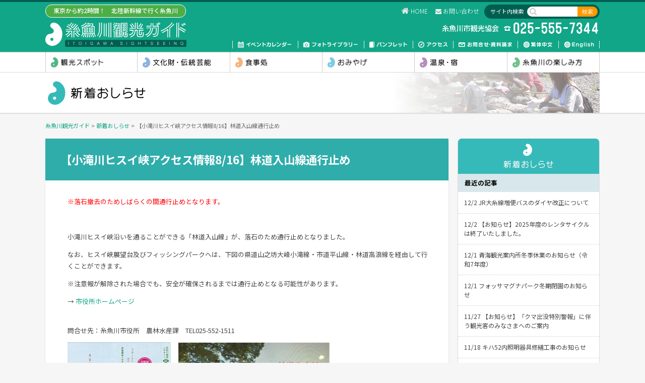

--- FILE ---
content_type: text/html; charset=UTF-8
request_url: https://www.itoigawa-kanko.net/2018/08/16/8643/
body_size: 12762
content:
<!DOCTYPE html>
<html dir="ltr" lang="ja">
<head>
	<meta charset="UTF-8" />
	<meta http-equiv="Pragma" content="no-cache">
	<meta http-equiv="Cache-Control" content="no-cache">
	<meta http-equiv="Expires" content="0">
	<title>【小滝川ヒスイ峡アクセス情報8/16】林道入山線通行止め - 新着おしらせ｜糸魚川観光ガイド</title>
	<meta name="description" content="糸魚川市の観光情報。ヒスイ・ジオパーク・大自然・美術館・博物館・キャンプ場・海水浴場・スキー・ゴルフ・まつり・グルメ・おみやげ・温泉・宿">
	<link rel="shortcut icon" href="/icon/favicon.ico" type="image/x-icon" />
	<link rel="apple-touch-icon" href="/icon/apple-touch-icon.png" />
	<link rel="apple-touch-icon" sizes="57x57" href="/icon/apple-touch-icon-57x57.png" />
	<link rel="apple-touch-icon" sizes="72x72" href="/icon/apple-touch-icon-72x72.png" />
	<link rel="apple-touch-icon" sizes="76x76" href="/icon/apple-touch-icon-76x76.png" />
	<link rel="apple-touch-icon" sizes="114x114" href="/icon/apple-touch-icon-114x114.png" />
	<link rel="apple-touch-icon" sizes="120x120" href="/icon/apple-touch-icon-120x120.png" />
	<link rel="apple-touch-icon" sizes="144x144" href="/icon/apple-touch-icon-144x144.png" />
	<link rel="apple-touch-icon" sizes="152x152" href="/icon/apple-touch-icon-152x152.png" />
	<link rel="stylesheet" type="text/css" href="/css/style.css?v=20251203232811" />
	<link rel="stylesheet" type="text/css" href="/js/Bxslider/jquery.bxslider.css" />
	<link rel="stylesheet" href="//fonts.googleapis.com/earlyaccess/notosansjapanese.css" />
	<style>
		#cattitle_outer #cattitle.catimg_dmo {
			background-image: url(/images/catimg_dmo.jpg);
		}
	</style>
<!-- Global site tag (gtag.js) - Google Analytics -->
<script async src="https://www.googletagmanager.com/gtag/js?id=G-RNM9058HD9"></script>
<script>
  window.dataLayer = window.dataLayer || [];
  function gtag(){dataLayer.push(arguments);}
  gtag('js', new Date());

  gtag('config', 'G-RNM9058HD9');
</script>

<!-- MapPress Easy Google Maps Version:2.95.3 (https://www.mappresspro.com) -->
<meta name='robots' content='max-image-preview:large' />
<link rel="alternate" type="application/rss+xml" title="糸魚川観光ガイド &raquo; フィード" href="https://www.itoigawa-kanko.net/feed/" />
<link rel="alternate" type="application/rss+xml" title="糸魚川観光ガイド &raquo; コメントフィード" href="https://www.itoigawa-kanko.net/comments/feed/" />
<link rel="alternate" title="oEmbed (JSON)" type="application/json+oembed" href="https://www.itoigawa-kanko.net/wp-json/oembed/1.0/embed?url=https%3A%2F%2Fwww.itoigawa-kanko.net%2F2018%2F08%2F16%2F8643%2F" />
<link rel="alternate" title="oEmbed (XML)" type="text/xml+oembed" href="https://www.itoigawa-kanko.net/wp-json/oembed/1.0/embed?url=https%3A%2F%2Fwww.itoigawa-kanko.net%2F2018%2F08%2F16%2F8643%2F&#038;format=xml" />
		<!-- This site uses the Google Analytics by ExactMetrics plugin v8.10.1 - Using Analytics tracking - https://www.exactmetrics.com/ -->
							<script src="//www.googletagmanager.com/gtag/js?id=G-EP19TPPM4C"  data-cfasync="false" data-wpfc-render="false" type="text/javascript" async></script>
			<script data-cfasync="false" data-wpfc-render="false" type="text/javascript">
				var em_version = '8.10.1';
				var em_track_user = true;
				var em_no_track_reason = '';
								var ExactMetricsDefaultLocations = {"page_location":"https:\/\/www.itoigawa-kanko.net\/2018\/08\/16\/8643\/"};
								if ( typeof ExactMetricsPrivacyGuardFilter === 'function' ) {
					var ExactMetricsLocations = (typeof ExactMetricsExcludeQuery === 'object') ? ExactMetricsPrivacyGuardFilter( ExactMetricsExcludeQuery ) : ExactMetricsPrivacyGuardFilter( ExactMetricsDefaultLocations );
				} else {
					var ExactMetricsLocations = (typeof ExactMetricsExcludeQuery === 'object') ? ExactMetricsExcludeQuery : ExactMetricsDefaultLocations;
				}

								var disableStrs = [
										'ga-disable-G-EP19TPPM4C',
									];

				/* Function to detect opted out users */
				function __gtagTrackerIsOptedOut() {
					for (var index = 0; index < disableStrs.length; index++) {
						if (document.cookie.indexOf(disableStrs[index] + '=true') > -1) {
							return true;
						}
					}

					return false;
				}

				/* Disable tracking if the opt-out cookie exists. */
				if (__gtagTrackerIsOptedOut()) {
					for (var index = 0; index < disableStrs.length; index++) {
						window[disableStrs[index]] = true;
					}
				}

				/* Opt-out function */
				function __gtagTrackerOptout() {
					for (var index = 0; index < disableStrs.length; index++) {
						document.cookie = disableStrs[index] + '=true; expires=Thu, 31 Dec 2099 23:59:59 UTC; path=/';
						window[disableStrs[index]] = true;
					}
				}

				if ('undefined' === typeof gaOptout) {
					function gaOptout() {
						__gtagTrackerOptout();
					}
				}
								window.dataLayer = window.dataLayer || [];

				window.ExactMetricsDualTracker = {
					helpers: {},
					trackers: {},
				};
				if (em_track_user) {
					function __gtagDataLayer() {
						dataLayer.push(arguments);
					}

					function __gtagTracker(type, name, parameters) {
						if (!parameters) {
							parameters = {};
						}

						if (parameters.send_to) {
							__gtagDataLayer.apply(null, arguments);
							return;
						}

						if (type === 'event') {
														parameters.send_to = exactmetrics_frontend.v4_id;
							var hookName = name;
							if (typeof parameters['event_category'] !== 'undefined') {
								hookName = parameters['event_category'] + ':' + name;
							}

							if (typeof ExactMetricsDualTracker.trackers[hookName] !== 'undefined') {
								ExactMetricsDualTracker.trackers[hookName](parameters);
							} else {
								__gtagDataLayer('event', name, parameters);
							}
							
						} else {
							__gtagDataLayer.apply(null, arguments);
						}
					}

					__gtagTracker('js', new Date());
					__gtagTracker('set', {
						'developer_id.dNDMyYj': true,
											});
					if ( ExactMetricsLocations.page_location ) {
						__gtagTracker('set', ExactMetricsLocations);
					}
										__gtagTracker('config', 'G-EP19TPPM4C', {"forceSSL":"true"} );
										window.gtag = __gtagTracker;										(function () {
						/* https://developers.google.com/analytics/devguides/collection/analyticsjs/ */
						/* ga and __gaTracker compatibility shim. */
						var noopfn = function () {
							return null;
						};
						var newtracker = function () {
							return new Tracker();
						};
						var Tracker = function () {
							return null;
						};
						var p = Tracker.prototype;
						p.get = noopfn;
						p.set = noopfn;
						p.send = function () {
							var args = Array.prototype.slice.call(arguments);
							args.unshift('send');
							__gaTracker.apply(null, args);
						};
						var __gaTracker = function () {
							var len = arguments.length;
							if (len === 0) {
								return;
							}
							var f = arguments[len - 1];
							if (typeof f !== 'object' || f === null || typeof f.hitCallback !== 'function') {
								if ('send' === arguments[0]) {
									var hitConverted, hitObject = false, action;
									if ('event' === arguments[1]) {
										if ('undefined' !== typeof arguments[3]) {
											hitObject = {
												'eventAction': arguments[3],
												'eventCategory': arguments[2],
												'eventLabel': arguments[4],
												'value': arguments[5] ? arguments[5] : 1,
											}
										}
									}
									if ('pageview' === arguments[1]) {
										if ('undefined' !== typeof arguments[2]) {
											hitObject = {
												'eventAction': 'page_view',
												'page_path': arguments[2],
											}
										}
									}
									if (typeof arguments[2] === 'object') {
										hitObject = arguments[2];
									}
									if (typeof arguments[5] === 'object') {
										Object.assign(hitObject, arguments[5]);
									}
									if ('undefined' !== typeof arguments[1].hitType) {
										hitObject = arguments[1];
										if ('pageview' === hitObject.hitType) {
											hitObject.eventAction = 'page_view';
										}
									}
									if (hitObject) {
										action = 'timing' === arguments[1].hitType ? 'timing_complete' : hitObject.eventAction;
										hitConverted = mapArgs(hitObject);
										__gtagTracker('event', action, hitConverted);
									}
								}
								return;
							}

							function mapArgs(args) {
								var arg, hit = {};
								var gaMap = {
									'eventCategory': 'event_category',
									'eventAction': 'event_action',
									'eventLabel': 'event_label',
									'eventValue': 'event_value',
									'nonInteraction': 'non_interaction',
									'timingCategory': 'event_category',
									'timingVar': 'name',
									'timingValue': 'value',
									'timingLabel': 'event_label',
									'page': 'page_path',
									'location': 'page_location',
									'title': 'page_title',
									'referrer' : 'page_referrer',
								};
								for (arg in args) {
																		if (!(!args.hasOwnProperty(arg) || !gaMap.hasOwnProperty(arg))) {
										hit[gaMap[arg]] = args[arg];
									} else {
										hit[arg] = args[arg];
									}
								}
								return hit;
							}

							try {
								f.hitCallback();
							} catch (ex) {
							}
						};
						__gaTracker.create = newtracker;
						__gaTracker.getByName = newtracker;
						__gaTracker.getAll = function () {
							return [];
						};
						__gaTracker.remove = noopfn;
						__gaTracker.loaded = true;
						window['__gaTracker'] = __gaTracker;
					})();
									} else {
										console.log("");
					(function () {
						function __gtagTracker() {
							return null;
						}

						window['__gtagTracker'] = __gtagTracker;
						window['gtag'] = __gtagTracker;
					})();
									}
			</script>
							<!-- / Google Analytics by ExactMetrics -->
		<style id='wp-img-auto-sizes-contain-inline-css' type='text/css'>
img:is([sizes=auto i],[sizes^="auto," i]){contain-intrinsic-size:3000px 1500px}
/*# sourceURL=wp-img-auto-sizes-contain-inline-css */
</style>
<style id='wp-emoji-styles-inline-css' type='text/css'>

	img.wp-smiley, img.emoji {
		display: inline !important;
		border: none !important;
		box-shadow: none !important;
		height: 1em !important;
		width: 1em !important;
		margin: 0 0.07em !important;
		vertical-align: -0.1em !important;
		background: none !important;
		padding: 0 !important;
	}
/*# sourceURL=wp-emoji-styles-inline-css */
</style>
<link rel='stylesheet' id='wp-block-library-css' href='https://www.itoigawa-kanko.net/mod/wp-includes/css/dist/block-library/style.min.css?ver=6.9' type='text/css' media='all' />
<style id='global-styles-inline-css' type='text/css'>
:root{--wp--preset--aspect-ratio--square: 1;--wp--preset--aspect-ratio--4-3: 4/3;--wp--preset--aspect-ratio--3-4: 3/4;--wp--preset--aspect-ratio--3-2: 3/2;--wp--preset--aspect-ratio--2-3: 2/3;--wp--preset--aspect-ratio--16-9: 16/9;--wp--preset--aspect-ratio--9-16: 9/16;--wp--preset--color--black: #000000;--wp--preset--color--cyan-bluish-gray: #abb8c3;--wp--preset--color--white: #ffffff;--wp--preset--color--pale-pink: #f78da7;--wp--preset--color--vivid-red: #cf2e2e;--wp--preset--color--luminous-vivid-orange: #ff6900;--wp--preset--color--luminous-vivid-amber: #fcb900;--wp--preset--color--light-green-cyan: #7bdcb5;--wp--preset--color--vivid-green-cyan: #00d084;--wp--preset--color--pale-cyan-blue: #8ed1fc;--wp--preset--color--vivid-cyan-blue: #0693e3;--wp--preset--color--vivid-purple: #9b51e0;--wp--preset--gradient--vivid-cyan-blue-to-vivid-purple: linear-gradient(135deg,rgb(6,147,227) 0%,rgb(155,81,224) 100%);--wp--preset--gradient--light-green-cyan-to-vivid-green-cyan: linear-gradient(135deg,rgb(122,220,180) 0%,rgb(0,208,130) 100%);--wp--preset--gradient--luminous-vivid-amber-to-luminous-vivid-orange: linear-gradient(135deg,rgb(252,185,0) 0%,rgb(255,105,0) 100%);--wp--preset--gradient--luminous-vivid-orange-to-vivid-red: linear-gradient(135deg,rgb(255,105,0) 0%,rgb(207,46,46) 100%);--wp--preset--gradient--very-light-gray-to-cyan-bluish-gray: linear-gradient(135deg,rgb(238,238,238) 0%,rgb(169,184,195) 100%);--wp--preset--gradient--cool-to-warm-spectrum: linear-gradient(135deg,rgb(74,234,220) 0%,rgb(151,120,209) 20%,rgb(207,42,186) 40%,rgb(238,44,130) 60%,rgb(251,105,98) 80%,rgb(254,248,76) 100%);--wp--preset--gradient--blush-light-purple: linear-gradient(135deg,rgb(255,206,236) 0%,rgb(152,150,240) 100%);--wp--preset--gradient--blush-bordeaux: linear-gradient(135deg,rgb(254,205,165) 0%,rgb(254,45,45) 50%,rgb(107,0,62) 100%);--wp--preset--gradient--luminous-dusk: linear-gradient(135deg,rgb(255,203,112) 0%,rgb(199,81,192) 50%,rgb(65,88,208) 100%);--wp--preset--gradient--pale-ocean: linear-gradient(135deg,rgb(255,245,203) 0%,rgb(182,227,212) 50%,rgb(51,167,181) 100%);--wp--preset--gradient--electric-grass: linear-gradient(135deg,rgb(202,248,128) 0%,rgb(113,206,126) 100%);--wp--preset--gradient--midnight: linear-gradient(135deg,rgb(2,3,129) 0%,rgb(40,116,252) 100%);--wp--preset--font-size--small: 13px;--wp--preset--font-size--medium: 20px;--wp--preset--font-size--large: 36px;--wp--preset--font-size--x-large: 42px;--wp--preset--spacing--20: 0.44rem;--wp--preset--spacing--30: 0.67rem;--wp--preset--spacing--40: 1rem;--wp--preset--spacing--50: 1.5rem;--wp--preset--spacing--60: 2.25rem;--wp--preset--spacing--70: 3.38rem;--wp--preset--spacing--80: 5.06rem;--wp--preset--shadow--natural: 6px 6px 9px rgba(0, 0, 0, 0.2);--wp--preset--shadow--deep: 12px 12px 50px rgba(0, 0, 0, 0.4);--wp--preset--shadow--sharp: 6px 6px 0px rgba(0, 0, 0, 0.2);--wp--preset--shadow--outlined: 6px 6px 0px -3px rgb(255, 255, 255), 6px 6px rgb(0, 0, 0);--wp--preset--shadow--crisp: 6px 6px 0px rgb(0, 0, 0);}:where(.is-layout-flex){gap: 0.5em;}:where(.is-layout-grid){gap: 0.5em;}body .is-layout-flex{display: flex;}.is-layout-flex{flex-wrap: wrap;align-items: center;}.is-layout-flex > :is(*, div){margin: 0;}body .is-layout-grid{display: grid;}.is-layout-grid > :is(*, div){margin: 0;}:where(.wp-block-columns.is-layout-flex){gap: 2em;}:where(.wp-block-columns.is-layout-grid){gap: 2em;}:where(.wp-block-post-template.is-layout-flex){gap: 1.25em;}:where(.wp-block-post-template.is-layout-grid){gap: 1.25em;}.has-black-color{color: var(--wp--preset--color--black) !important;}.has-cyan-bluish-gray-color{color: var(--wp--preset--color--cyan-bluish-gray) !important;}.has-white-color{color: var(--wp--preset--color--white) !important;}.has-pale-pink-color{color: var(--wp--preset--color--pale-pink) !important;}.has-vivid-red-color{color: var(--wp--preset--color--vivid-red) !important;}.has-luminous-vivid-orange-color{color: var(--wp--preset--color--luminous-vivid-orange) !important;}.has-luminous-vivid-amber-color{color: var(--wp--preset--color--luminous-vivid-amber) !important;}.has-light-green-cyan-color{color: var(--wp--preset--color--light-green-cyan) !important;}.has-vivid-green-cyan-color{color: var(--wp--preset--color--vivid-green-cyan) !important;}.has-pale-cyan-blue-color{color: var(--wp--preset--color--pale-cyan-blue) !important;}.has-vivid-cyan-blue-color{color: var(--wp--preset--color--vivid-cyan-blue) !important;}.has-vivid-purple-color{color: var(--wp--preset--color--vivid-purple) !important;}.has-black-background-color{background-color: var(--wp--preset--color--black) !important;}.has-cyan-bluish-gray-background-color{background-color: var(--wp--preset--color--cyan-bluish-gray) !important;}.has-white-background-color{background-color: var(--wp--preset--color--white) !important;}.has-pale-pink-background-color{background-color: var(--wp--preset--color--pale-pink) !important;}.has-vivid-red-background-color{background-color: var(--wp--preset--color--vivid-red) !important;}.has-luminous-vivid-orange-background-color{background-color: var(--wp--preset--color--luminous-vivid-orange) !important;}.has-luminous-vivid-amber-background-color{background-color: var(--wp--preset--color--luminous-vivid-amber) !important;}.has-light-green-cyan-background-color{background-color: var(--wp--preset--color--light-green-cyan) !important;}.has-vivid-green-cyan-background-color{background-color: var(--wp--preset--color--vivid-green-cyan) !important;}.has-pale-cyan-blue-background-color{background-color: var(--wp--preset--color--pale-cyan-blue) !important;}.has-vivid-cyan-blue-background-color{background-color: var(--wp--preset--color--vivid-cyan-blue) !important;}.has-vivid-purple-background-color{background-color: var(--wp--preset--color--vivid-purple) !important;}.has-black-border-color{border-color: var(--wp--preset--color--black) !important;}.has-cyan-bluish-gray-border-color{border-color: var(--wp--preset--color--cyan-bluish-gray) !important;}.has-white-border-color{border-color: var(--wp--preset--color--white) !important;}.has-pale-pink-border-color{border-color: var(--wp--preset--color--pale-pink) !important;}.has-vivid-red-border-color{border-color: var(--wp--preset--color--vivid-red) !important;}.has-luminous-vivid-orange-border-color{border-color: var(--wp--preset--color--luminous-vivid-orange) !important;}.has-luminous-vivid-amber-border-color{border-color: var(--wp--preset--color--luminous-vivid-amber) !important;}.has-light-green-cyan-border-color{border-color: var(--wp--preset--color--light-green-cyan) !important;}.has-vivid-green-cyan-border-color{border-color: var(--wp--preset--color--vivid-green-cyan) !important;}.has-pale-cyan-blue-border-color{border-color: var(--wp--preset--color--pale-cyan-blue) !important;}.has-vivid-cyan-blue-border-color{border-color: var(--wp--preset--color--vivid-cyan-blue) !important;}.has-vivid-purple-border-color{border-color: var(--wp--preset--color--vivid-purple) !important;}.has-vivid-cyan-blue-to-vivid-purple-gradient-background{background: var(--wp--preset--gradient--vivid-cyan-blue-to-vivid-purple) !important;}.has-light-green-cyan-to-vivid-green-cyan-gradient-background{background: var(--wp--preset--gradient--light-green-cyan-to-vivid-green-cyan) !important;}.has-luminous-vivid-amber-to-luminous-vivid-orange-gradient-background{background: var(--wp--preset--gradient--luminous-vivid-amber-to-luminous-vivid-orange) !important;}.has-luminous-vivid-orange-to-vivid-red-gradient-background{background: var(--wp--preset--gradient--luminous-vivid-orange-to-vivid-red) !important;}.has-very-light-gray-to-cyan-bluish-gray-gradient-background{background: var(--wp--preset--gradient--very-light-gray-to-cyan-bluish-gray) !important;}.has-cool-to-warm-spectrum-gradient-background{background: var(--wp--preset--gradient--cool-to-warm-spectrum) !important;}.has-blush-light-purple-gradient-background{background: var(--wp--preset--gradient--blush-light-purple) !important;}.has-blush-bordeaux-gradient-background{background: var(--wp--preset--gradient--blush-bordeaux) !important;}.has-luminous-dusk-gradient-background{background: var(--wp--preset--gradient--luminous-dusk) !important;}.has-pale-ocean-gradient-background{background: var(--wp--preset--gradient--pale-ocean) !important;}.has-electric-grass-gradient-background{background: var(--wp--preset--gradient--electric-grass) !important;}.has-midnight-gradient-background{background: var(--wp--preset--gradient--midnight) !important;}.has-small-font-size{font-size: var(--wp--preset--font-size--small) !important;}.has-medium-font-size{font-size: var(--wp--preset--font-size--medium) !important;}.has-large-font-size{font-size: var(--wp--preset--font-size--large) !important;}.has-x-large-font-size{font-size: var(--wp--preset--font-size--x-large) !important;}
/*# sourceURL=global-styles-inline-css */
</style>

<style id='classic-theme-styles-inline-css' type='text/css'>
/*! This file is auto-generated */
.wp-block-button__link{color:#fff;background-color:#32373c;border-radius:9999px;box-shadow:none;text-decoration:none;padding:calc(.667em + 2px) calc(1.333em + 2px);font-size:1.125em}.wp-block-file__button{background:#32373c;color:#fff;text-decoration:none}
/*# sourceURL=/wp-includes/css/classic-themes.min.css */
</style>
<link rel='stylesheet' id='fancybox-for-wp-css' href='https://www.itoigawa-kanko.net/mod/wp-content/plugins/fancybox-for-wordpress/assets/css/fancybox.css?ver=1.3.4' type='text/css' media='all' />
<link rel='stylesheet' id='mappress-leaflet-css' href='https://www.itoigawa-kanko.net/mod/wp-content/plugins/mappress-google-maps-for-wordpress/lib/leaflet/leaflet.css?ver=1.7.1' type='text/css' media='all' />
<link rel='stylesheet' id='mappress-css' href='https://www.itoigawa-kanko.net/mod/wp-content/plugins/mappress-google-maps-for-wordpress/css/mappress.css?ver=2.95.3' type='text/css' media='all' />
<script type="text/javascript" src="https://www.itoigawa-kanko.net/mod/wp-includes/js/jquery/jquery.min.js?ver=3.7.1" id="jquery-core-js"></script>
<script type="text/javascript" src="https://www.itoigawa-kanko.net/mod/wp-includes/js/jquery/jquery-migrate.min.js?ver=3.4.1" id="jquery-migrate-js"></script>
<script type="text/javascript" src="https://www.itoigawa-kanko.net/mod/js/commons.js?20251203232811&amp;ver=6.9" id="commons-js"></script>
<script type="text/javascript" src="https://www.itoigawa-kanko.net/mod/js/Tile/jquery.tile.js?ver=6.9" id="jquery-tile-js"></script>
<script type="text/javascript" src="https://www.itoigawa-kanko.net/mod/js/Tile/jquery.tile.config.js?ver=6.9" id="jquery-tile.config-js"></script>
<script type="text/javascript" src="https://www.itoigawa-kanko.net/mod/js/Bxslider/jquery.bxslider.min.js?ver=6.9" id="jquery-bxslider-min-js"></script>
<script type="text/javascript" src="https://www.itoigawa-kanko.net/mod/js/Bxslider/jquery.bxslider.config.js?ver=6.9" id="jquery-bxslider-config-js"></script>
<script type="text/javascript" src="https://www.itoigawa-kanko.net/mod/js/jquery.table_transpose.js?ver=6.9" id="jquery-table-transpose-js"></script>
<script type="text/javascript" src="https://www.itoigawa-kanko.net/mod/wp-content/plugins/google-analytics-dashboard-for-wp/assets/js/frontend-gtag.min.js?ver=8.10.1" id="exactmetrics-frontend-script-js" async="async" data-wp-strategy="async"></script>
<script data-cfasync="false" data-wpfc-render="false" type="text/javascript" id='exactmetrics-frontend-script-js-extra'>/* <![CDATA[ */
var exactmetrics_frontend = {"js_events_tracking":"true","download_extensions":"zip,mp3,mpeg,pdf,docx,pptx,xlsx,rar","inbound_paths":"[{\"path\":\"\\\/go\\\/\",\"label\":\"affiliate\"},{\"path\":\"\\\/recommend\\\/\",\"label\":\"affiliate\"}]","home_url":"https:\/\/www.itoigawa-kanko.net","hash_tracking":"false","v4_id":"G-EP19TPPM4C"};/* ]]> */
</script>
<script type="text/javascript" src="https://www.itoigawa-kanko.net/mod/wp-content/plugins/fancybox-for-wordpress/assets/js/purify.min.js?ver=1.3.4" id="purify-js"></script>
<script type="text/javascript" src="https://www.itoigawa-kanko.net/mod/wp-content/plugins/fancybox-for-wordpress/assets/js/jquery.fancybox.js?ver=1.3.4" id="fancybox-for-wp-js"></script>
<link rel="https://api.w.org/" href="https://www.itoigawa-kanko.net/wp-json/" /><link rel="alternate" title="JSON" type="application/json" href="https://www.itoigawa-kanko.net/wp-json/wp/v2/posts/8643" /><link rel="canonical" href="https://www.itoigawa-kanko.net/2018/08/16/8643/" />
<link rel='shortlink' href='https://www.itoigawa-kanko.net/?p=8643' />

<!-- Fancybox for WordPress v3.3.7 -->
<style type="text/css">
	.fancybox-slide--image .fancybox-content{background-color: #FFFFFF}div.fancybox-caption{display:none !important;}
	
	img.fancybox-image{border-width:10px;border-color:#FFFFFF;border-style:solid;}
	div.fancybox-bg{background-color:rgba(102,102,102,0.3);opacity:1 !important;}div.fancybox-content{border-color:#FFFFFF}
	div#fancybox-title{background-color:#FFFFFF}
	div.fancybox-content{background-color:#FFFFFF}
	div#fancybox-title-inside{color:#333333}
	
	
	
	div.fancybox-caption p.caption-title{display:inline-block}
	div.fancybox-caption p.caption-title{font-size:14px}
	div.fancybox-caption p.caption-title{color:#333333}
	div.fancybox-caption {color:#333333}div.fancybox-caption p.caption-title {background:#fff; width:auto;padding:10px 30px;}div.fancybox-content p.caption-title{color:#333333;margin: 0;padding: 5px 0;}body.fancybox-active .fancybox-container .fancybox-stage .fancybox-content .fancybox-close-small{display:block;}
</style><script type="text/javascript">
	jQuery(function () {

		var mobileOnly = false;
		
		if (mobileOnly) {
			return;
		}

		jQuery.fn.getTitle = function () { // Copy the title of every IMG tag and add it to its parent A so that fancybox can show titles
			var arr = jQuery("a[data-fancybox]");jQuery.each(arr, function() {var title = jQuery(this).children("img").attr("title") || '';var figCaptionHtml = jQuery(this).next("figcaption").html() || '';var processedCaption = figCaptionHtml;if (figCaptionHtml.length && typeof DOMPurify === 'function') {processedCaption = DOMPurify.sanitize(figCaptionHtml, {USE_PROFILES: {html: true}});} else if (figCaptionHtml.length) {processedCaption = jQuery("<div>").text(figCaptionHtml).html();}var newTitle = title;if (processedCaption.length) {newTitle = title.length ? title + " " + processedCaption : processedCaption;}if (newTitle.length) {jQuery(this).attr("title", newTitle);}});		}

		// Supported file extensions

				var thumbnails = jQuery("a:has(img)").not(".nolightbox").not('.envira-gallery-link').not('.ngg-simplelightbox').filter(function () {
			return /\.(jpe?g|png|gif|mp4|webp|bmp|pdf)(\?[^/]*)*$/i.test(jQuery(this).attr('href'))
		});
		

		// Add data-type iframe for links that are not images or videos.
		var iframeLinks = jQuery('.fancyboxforwp').filter(function () {
			return !/\.(jpe?g|png|gif|mp4|webp|bmp|pdf)(\?[^/]*)*$/i.test(jQuery(this).attr('href'))
		}).filter(function () {
			return !/vimeo|youtube/i.test(jQuery(this).attr('href'))
		});
		iframeLinks.attr({"data-type": "iframe"}).getTitle();

				/* Custom Expression */
		//jQuery(thumbnails).attr("data-fancybox","gallery").getTitle();
jQuery("a:has(img)[href$='.jpg']").addClass("fancybox").attr("data-fancybox","fancybox").getTitle();
jQuery("a:has(img)[href$='.png']").addClass("fancybox").attr("data-fancybox","fancybox").getTitle();
jQuery("a:has(img)[href$='.gif']").addClass("fancybox").attr("data-fancybox","fancybox").getTitle();
		
		// Call fancybox and apply it on any link with a rel atribute that starts with "fancybox", with the options set on the admin panel
		jQuery("a.fancyboxforwp").fancyboxforwp({
			loop: false,
			smallBtn: true,
			zoomOpacity: "auto",
			animationEffect: "fade",
			animationDuration: 500,
			transitionEffect: "fade",
			transitionDuration: "300",
			overlayShow: true,
			overlayOpacity: "0.3",
			titleShow: true,
			titlePosition: "inside",
			keyboard: true,
			showCloseButton: true,
			arrows: true,
			clickContent:false,
			clickSlide: "close",
			mobile: {
				clickContent: function (current, event) {
					return current.type === "image" ? "toggleControls" : false;
				},
				clickSlide: function (current, event) {
					return current.type === "image" ? "close" : "close";
				},
			},
			wheel: false,
			toolbar: true,
			preventCaptionOverlap: true,
			onInit: function() { },			onDeactivate
	: function() { },		beforeClose: function() { },			afterShow: function(instance) { jQuery( ".fancybox-image" ).on("click", function( ){ ( instance.isScaledDown() ) ? instance.scaleToActual() : instance.scaleToFit() }) },				afterClose: function() { },					caption : function( instance, item ) {var title = "";if("undefined" != typeof jQuery(this).context ){var title = jQuery(this).context.title;} else { var title = ("undefined" != typeof jQuery(this).attr("title")) ? jQuery(this).attr("title") : false;}var caption = jQuery(this).data('caption') || '';if ( item.type === 'image' && title.length ) {caption = (caption.length ? caption + '<br />' : '') + '<p class="caption-title">'+jQuery("<div>").text(title).html()+'</p>' ;}if (typeof DOMPurify === "function" && caption.length) { return DOMPurify.sanitize(caption, {USE_PROFILES: {html: true}}); } else { return jQuery("<div>").text(caption).html(); }},
		afterLoad : function( instance, current ) {var captionContent = current.opts.caption || '';var sanitizedCaptionString = '';if (typeof DOMPurify === 'function' && captionContent.length) {sanitizedCaptionString = DOMPurify.sanitize(captionContent, {USE_PROFILES: {html: true}});} else if (captionContent.length) { sanitizedCaptionString = jQuery("<div>").text(captionContent).html();}if (sanitizedCaptionString.length) { current.$content.append(jQuery('<div class=\"fancybox-custom-caption inside-caption\" style=\" position: absolute;left:0;right:0;color:#000;margin:0 auto;bottom:0;text-align:center;background-color:#FFFFFF \"></div>').html(sanitizedCaptionString)); }},
			})
		;

			})
</script>
<!-- END Fancybox for WordPress -->
<style type="text/css">.recentcomments a{display:inline !important;padding:0 !important;margin:0 !important;}</style>		<style type="text/css" id="wp-custom-css">
			.footlink {
padding: 5px 0 20px;
display: flex;
align-items: center;
justify-content: center;
flex-wrap: wrap;
}
.footlink a {
margin: 0 10px 10px;
font-size: .75em;
}		</style>
		</head>
<body id="%e3%80%90%e5%b0%8f%e6%bb%9d%e5%b7%9d%e3%83%92%e3%82%b9%e3%82%a4%e5%b3%a1%e3%82%a2%e3%82%af%e3%82%bb%e3%82%b9%e6%83%85%e5%a0%b18-16%e3%80%91%e6%9e%97%e9%81%93%e5%85%a5%e5%b1%b1%e7%b7%9a%e9%80%9a" class="wp-singular post-template-default single single-post postid-8643 single-format-standard wp-theme-itoigawa">
<a id="top" name="top"></a>
<div id="loading"><div><img src="/images/loading.gif" alt="" class="" /></div></div>
<div id="container" class="show">
<div id="header_outer">
<div id="header">
	<div id="sitetitles">
		<p id="sitemeta">東京から約2時間！　北陸新幹線で行く糸魚川</p>
		<h1 id="sitetitle"><a href="/" title="糸魚川観光ガイド" rel="home"><span>糸魚川観光ガイド</span></a></h1>
		<ul id="mbmenu">
			<li id="sewarchbtn"></li>
			<li id="menubtn"></li>
		</ul>
	</div>
	<div id="headmeta_outer">
	<div id="headmeta">
		<div id="search">
			<p>サイト内検索</p>
			<form role="search" method="get" id="searchform" class="searchform" action="https://www.itoigawa-kanko.net/">
				<input type="text" value="" name="s" id="s" class="search_txt"  />
				<input type="submit" id="searchsubmit" class="search_btn" value="検索" />
			</form>
		</div>
		<ul id="headnav">
			<li id="headnav01"><a href="/">HOME</a></li>
<!--
			<li id="headnav02"><a href="/sitemap/">サイトマップ</a></li>
-->
			<li id="headnav03"><a href="/contactus/">お問い合わせ</a></li>
		</ul>
		<p id="sitelead"><span>糸魚川観光協会　025-555-7344</span></p>
		<ul id="nav">
			<li id="nav01"><a href="/event/">イベントカレンダー</a></li>
			<li id="nav02"><a href="/photo/">フォトライブラリー</a></li>
			<li id="nav03"><a href="/download/">パンフレット</a></li>
			<li id="nav04"><a href="/access/">交通・アクセス</a></li>
			<!--<li id="nav06"><a href="/itoigawa_trafficmap/">糸魚川の交通状況</a></li>-->
			<li id="nav05"><a href="/contactus/">お問い合わせ</a></li>
			<li id="nav08"><a href="https://discover-itoigawa.com/zh-tw/" target="_blank">繁体中文</a></li>
			<li id="nav07"><a href="https://discover-itoigawa.com/" target="_blank">English</a></li>
		</ul>
	</div>
	</div>
</div>
</div>
<div id="cat_outer">
	<ul id="cat">
		<li id="cat01"><a href="/spot/">観光スポット</a></li>
		<li id="cat02"><a href="/trad/">文化財・伝統芸能</a></li>
		<li id="cat03"><a href="/foods/">食事処</a></li>
		<li id="cat04"><a href="/goods/">おみやげ</a></li>
		<li id="cat05"><a href="/hotel/">温泉・宿</a></li>
		<li id="cat06"><a href="/enjoy/">糸魚川の楽しみ方</a></li>
	</ul>
</div>


<div id="cattitle_outer">
<div id="cattitle" class="catimg_news">
	<img src="/images/cattitle_news.png" alt="新着おしらせ" />
</div>
</div>
<div id="contents_outer">
<div id="contents">

	<div id="topicpath">
		<p><!-- Breadcrumb NavXT 7.4.1 -->
<span typeof="v:Breadcrumb"><a rel="v:url" property="v:title" title="Go to 糸魚川観光ガイド." href="https://www.itoigawa-kanko.net" class="home">糸魚川観光ガイド</a></span> &gt; <span typeof="v:Breadcrumb"><a rel="v:url" property="v:title" title="Go to the 新着おしらせ category archives." href="https://www.itoigawa-kanko.net/category/news/" class="taxonomy category">新着おしらせ</a></span> &gt; <span typeof="v:Breadcrumb"><span property="v:title">【小滝川ヒスイ峡アクセス情報8/16】林道入山線通行止め</span></span></p>
	</div>
	<div id="article_outer">
	<div id="article">
	<article>
		<div class="pageheader">
			<h1>【小滝川ヒスイ峡アクセス情報8/16】林道入山線通行止め</h1>
		</div>
		<div class="pagebody">
<p><span style="color: #ff0000;">※落石撤去のためしばらくの間通行止めとなります。</span></p>
<p>&nbsp;</p>
<p>小滝川ヒスイ峡沿いを通ることができる「林道入山線」が、落石のため通行止めとなりました。</p>
<p>なお、ヒスイ峡展望台及びフィッシングパークへは、下図の県道山之坊大峰小滝線・市道平山線・林道高浪線を経由して行くことができます。</p>
<p>※注意報が解除された場合でも、安全が確保されるまでは通行止めとなる可能性があります。</p>
<p>→ <a href="http://www.city.itoigawa.lg.jp/item/20556.htm#moduleid4932">市役所ホームページ</a></p>
<p><br />
問合せ先：糸魚川市役所　農林水産課　TEL025-552-1511</p>
<p><a class="fancybox" href="https://www.itoigawa-kanko.net/mod/wp-content/uploads/2016/11/14947847_1817943071820690_433785588749405145_n1.png" rel="fancybox"><img fetchpriority="high" decoding="async" class="alignleft size-medium wp-image-5123" src="https://www.itoigawa-kanko.net/mod/wp-content/uploads/2016/11/14947847_1817943071820690_433785588749405145_n1-205x300.png" sizes="(max-width: 205px) 100vw, 205px" srcset="https://www.itoigawa-kanko.net/mod/wp-content/uploads/2016/11/14947847_1817943071820690_433785588749405145_n1-205x300.png 205w, https://www.itoigawa-kanko.net/mod/wp-content/uploads/2016/11/14947847_1817943071820690_433785588749405145_n1.png 575w" alt="" width="205" height="300" /></a><a class="fancybox" href="https://www.itoigawa-kanko.net/mod/wp-content/uploads/2016/11/14125023_1787755581506106_1789207123833406983_o1.jpg" rel="fancybox"><img decoding="async" class="alignleft size-medium wp-image-5124" src="https://www.itoigawa-kanko.net/mod/wp-content/uploads/2016/11/14125023_1787755581506106_1789207123833406983_o1-300x201.jpg" sizes="(max-width: 300px) 100vw, 300px" srcset="https://www.itoigawa-kanko.net/mod/wp-content/uploads/2016/11/14125023_1787755581506106_1789207123833406983_o1-300x201.jpg 300w, https://www.itoigawa-kanko.net/mod/wp-content/uploads/2016/11/14125023_1787755581506106_1789207123833406983_o1-768x515.jpg 768w, https://www.itoigawa-kanko.net/mod/wp-content/uploads/2016/11/14125023_1787755581506106_1789207123833406983_o1.jpg 995w" alt="" width="300" height="201" /></a></p>
		</div>
	</article>
	</div>
	</div>

	<div id="aside">
	<aside>
		<div class="content">
		<h2><a href="https://www.itoigawa-kanko.net/category/news/"><img src="/images/aside_news.png" alt="新着おしらせ" class="img" /></a></h2>
		<h3>最近の記事</h3>
		<ul class="asidemenu">
			<li>
				<a href="https://www.itoigawa-kanko.net/2025/12/02/23206/">
					<p class="entrytitle">12/2 JR大糸線増便バスのダイヤ改正について</p>
				</a>
			</li>
			<li>
				<a href="https://www.itoigawa-kanko.net/2025/12/02/23195/">
					<p class="entrytitle">12/2 【お知らせ】2025年度のレンタサイクルは終了いたしました。</p>
				</a>
			</li>
			<li>
				<a href="https://www.itoigawa-kanko.net/2025/12/01/23176/">
					<p class="entrytitle">12/1 青海観光案内所冬季休業のお知らせ（令和7年度）</p>
				</a>
			</li>
			<li>
				<a href="https://www.itoigawa-kanko.net/2025/11/19/23053/">
					<p class="entrytitle">12/1 フォッサマグナパーク冬期閉園のお知らせ</p>
				</a>
			</li>
			<li>
				<a href="https://www.itoigawa-kanko.net/2025/11/19/23046/">
					<p class="entrytitle">11/27 【お知らせ】「クマ出没特別警報」に伴う観光客のみなさまへのご案内</p>
				</a>
			</li>
			<li>
				<a href="https://www.itoigawa-kanko.net/2025/11/19/23042/">
					<p class="entrytitle">11/18 キハ52内照明器具修繕工事のお知らせ</p>
				</a>
			</li>
			<li>
				<a href="https://www.itoigawa-kanko.net/2025/11/17/23016/">
					<p class="entrytitle">11/17　紅葉情報2025</p>
				</a>
			</li>
			<li>
				<a href="https://www.itoigawa-kanko.net/2025/11/11/23004/">
					<p class="entrytitle">11/11　紅葉情報2025</p>
				</a>
			</li>
			<li>
				<a href="https://www.itoigawa-kanko.net/2025/11/05/22995/">
					<p class="entrytitle">11/5　高浪の池・小滝川ヒスイ峡通行止め（11/14～）</p>
				</a>
			</li>
			<li>
				<a href="https://www.itoigawa-kanko.net/2025/10/28/22963/">
					<p class="entrytitle">10/28【通行止め】国道8号線青海地域</p>
				</a>
			</li>
		</ul>
		<h3>過去の記事</h3>
		<ul class="asidemenu">
	<li><a href='https://www.itoigawa-kanko.net/2025/'>2025年</a></li>
	<li><a href='https://www.itoigawa-kanko.net/2024/'>2024年</a></li>
	<li><a href='https://www.itoigawa-kanko.net/2023/'>2023年</a></li>
	<li><a href='https://www.itoigawa-kanko.net/2022/'>2022年</a></li>
	<li><a href='https://www.itoigawa-kanko.net/2021/'>2021年</a></li>
	<li><a href='https://www.itoigawa-kanko.net/2020/'>2020年</a></li>
	<li><a href='https://www.itoigawa-kanko.net/2019/'>2019年</a></li>
	<li><a href='https://www.itoigawa-kanko.net/2018/'>2018年</a></li>
	<li><a href='https://www.itoigawa-kanko.net/2017/'>2017年</a></li>
	<li><a href='https://www.itoigawa-kanko.net/2016/'>2016年</a></li>
	<li><a href='https://www.itoigawa-kanko.net/2015/'>2015年</a></li>
		</ul>
				</div>
	</aside>
	</div>
</div>
</div>
<p id="pagetop"><a href="#top">PAGETOP</a></p>
<div id="footer_outer">
	<div id="footer">
		<div class="footlink">
			<a href="https://www.itoigawa-kanko.net/dmo/icta/">⚫︎一般社団法人糸魚川市観光協会</a>
			<a href="https://www.itoigawa-kanko.net/?post_type=dmo&amp;p=16524&amp;preview=true">⚫︎観光地域づくり法人（DMO）</a>
			<a href="https://itoigawa-taiken.net/policy/">⚫︎プライバシーポリシー</a>
		</div>
	<p id="credit">糸魚川市観光協会</p>
	<address>
		<span class="">〒941-0061</span>
		<span class="">新潟県糸魚川市大町1-7-47</span>
		<span class="">一般社団法人糸魚川市観光協会　TEL 025-555-7344</span>
	</address>
	<p id="copyright">Copyright© ITOIGAWA SIGHTSEEING ASSOCIATION. All rights reserved.</p>
</div>
</div>
</div>
<script type="speculationrules">
{"prefetch":[{"source":"document","where":{"and":[{"href_matches":"/*"},{"not":{"href_matches":["/mod/wp-*.php","/mod/wp-admin/*","/mod/wp-content/uploads/*","/mod/wp-content/*","/mod/wp-content/plugins/*","/mod/wp-content/themes/itoigawa/*","/*\\?(.+)"]}},{"not":{"selector_matches":"a[rel~=\"nofollow\"]"}},{"not":{"selector_matches":".no-prefetch, .no-prefetch a"}}]},"eagerness":"conservative"}]}
</script>
<script id="wp-emoji-settings" type="application/json">
{"baseUrl":"https://s.w.org/images/core/emoji/17.0.2/72x72/","ext":".png","svgUrl":"https://s.w.org/images/core/emoji/17.0.2/svg/","svgExt":".svg","source":{"concatemoji":"https://www.itoigawa-kanko.net/mod/wp-includes/js/wp-emoji-release.min.js?ver=6.9"}}
</script>
<script type="module">
/* <![CDATA[ */
/*! This file is auto-generated */
const a=JSON.parse(document.getElementById("wp-emoji-settings").textContent),o=(window._wpemojiSettings=a,"wpEmojiSettingsSupports"),s=["flag","emoji"];function i(e){try{var t={supportTests:e,timestamp:(new Date).valueOf()};sessionStorage.setItem(o,JSON.stringify(t))}catch(e){}}function c(e,t,n){e.clearRect(0,0,e.canvas.width,e.canvas.height),e.fillText(t,0,0);t=new Uint32Array(e.getImageData(0,0,e.canvas.width,e.canvas.height).data);e.clearRect(0,0,e.canvas.width,e.canvas.height),e.fillText(n,0,0);const a=new Uint32Array(e.getImageData(0,0,e.canvas.width,e.canvas.height).data);return t.every((e,t)=>e===a[t])}function p(e,t){e.clearRect(0,0,e.canvas.width,e.canvas.height),e.fillText(t,0,0);var n=e.getImageData(16,16,1,1);for(let e=0;e<n.data.length;e++)if(0!==n.data[e])return!1;return!0}function u(e,t,n,a){switch(t){case"flag":return n(e,"\ud83c\udff3\ufe0f\u200d\u26a7\ufe0f","\ud83c\udff3\ufe0f\u200b\u26a7\ufe0f")?!1:!n(e,"\ud83c\udde8\ud83c\uddf6","\ud83c\udde8\u200b\ud83c\uddf6")&&!n(e,"\ud83c\udff4\udb40\udc67\udb40\udc62\udb40\udc65\udb40\udc6e\udb40\udc67\udb40\udc7f","\ud83c\udff4\u200b\udb40\udc67\u200b\udb40\udc62\u200b\udb40\udc65\u200b\udb40\udc6e\u200b\udb40\udc67\u200b\udb40\udc7f");case"emoji":return!a(e,"\ud83e\u1fac8")}return!1}function f(e,t,n,a){let r;const o=(r="undefined"!=typeof WorkerGlobalScope&&self instanceof WorkerGlobalScope?new OffscreenCanvas(300,150):document.createElement("canvas")).getContext("2d",{willReadFrequently:!0}),s=(o.textBaseline="top",o.font="600 32px Arial",{});return e.forEach(e=>{s[e]=t(o,e,n,a)}),s}function r(e){var t=document.createElement("script");t.src=e,t.defer=!0,document.head.appendChild(t)}a.supports={everything:!0,everythingExceptFlag:!0},new Promise(t=>{let n=function(){try{var e=JSON.parse(sessionStorage.getItem(o));if("object"==typeof e&&"number"==typeof e.timestamp&&(new Date).valueOf()<e.timestamp+604800&&"object"==typeof e.supportTests)return e.supportTests}catch(e){}return null}();if(!n){if("undefined"!=typeof Worker&&"undefined"!=typeof OffscreenCanvas&&"undefined"!=typeof URL&&URL.createObjectURL&&"undefined"!=typeof Blob)try{var e="postMessage("+f.toString()+"("+[JSON.stringify(s),u.toString(),c.toString(),p.toString()].join(",")+"));",a=new Blob([e],{type:"text/javascript"});const r=new Worker(URL.createObjectURL(a),{name:"wpTestEmojiSupports"});return void(r.onmessage=e=>{i(n=e.data),r.terminate(),t(n)})}catch(e){}i(n=f(s,u,c,p))}t(n)}).then(e=>{for(const n in e)a.supports[n]=e[n],a.supports.everything=a.supports.everything&&a.supports[n],"flag"!==n&&(a.supports.everythingExceptFlag=a.supports.everythingExceptFlag&&a.supports[n]);var t;a.supports.everythingExceptFlag=a.supports.everythingExceptFlag&&!a.supports.flag,a.supports.everything||((t=a.source||{}).concatemoji?r(t.concatemoji):t.wpemoji&&t.twemoji&&(r(t.twemoji),r(t.wpemoji)))});
//# sourceURL=https://www.itoigawa-kanko.net/mod/wp-includes/js/wp-emoji-loader.min.js
/* ]]> */
</script>
</body>
</html>


--- FILE ---
content_type: text/css
request_url: https://www.itoigawa-kanko.net/css/style.css?v=20251203232811
body_size: 16969
content:
@import url(https://fonts.googleapis.com/earlyaccess/notosansjp.css);html,body,div,span,applet,object,iframe,h1,h2,h3,h4,h5,h6,p,blockquote,pre,a,abbr,acronym,address,big,cite,code,del,dfn,em,img,ins,kbd,q,s,samp,small,strike,strong,sub,sup,tt,var,b,u,i,center,dl,dt,dd,ol,ul,li,fieldset,form,label,legend,table,caption,tbody,tfoot,thead,tr,th,td,article,aside,canvas,details,embed,figure,figcaption,footer,header,hgroup,menu,nav,output,ruby,section,summary,time,mark,audio,video{margin:0;padding:0;border:0;font:inherit;font-size:100%;vertical-align:baseline}html{line-height:1}ol,ul{list-style:none}table{border-collapse:collapse;border-spacing:0}caption,th,td{text-align:left;font-weight:normal;vertical-align:middle}q,blockquote{quotes:none}q:before,q:after,blockquote:before,blockquote:after{content:"";content:none}a img{border:none}article,aside,details,figcaption,figure,footer,header,hgroup,main,menu,nav,section,summary{display:block}@keyframes fadein{0%{opacity:0}100%{opacity:1}}@-webkit-keyframes fadein{0%{opacity:0}100%{opacity:1}}@keyframes fadein2{0%{opacity:0}100%{opacity:1}}@-webkit-keyframes fadein2{0%{opacity:0}100%{opacity:1}}@keyframes fadeout{0%{opacity:1}100%{opacity:.5}}@-webkit-keyframes fadeout{0%{opacity:1}100%{opacity:.5}}.forpc{display:block}@media screen and (max-width: 735px){.forpc{display:none}}.formb{display:none}@media screen and (max-width: 735px){.formb{display:block}}a{text-decoration:none;-webkit-transition:color 0.5s ease 0s;-ms-transition:color 0.5s ease 0s;-moz-transition:color 0.5s ease 0s;transition:color 0.5s ease 0s}a:link{color:#11a687}a:visited{color:#005e50}a:hover{color:#7bc192}a:active{color:#ff0000}a img:hover{opacity:.8}a.linkblock{padding:15px;display:block;border-top:1px solid #ddd;overflow:hidden}a.linkblock img{float:left;width:30%;padding:0 20px 0 0}a.linkblock p{margin:0 0 8px;overflow:hidden}a.linkblock:hover{background-color:#e2f0e2}a.linkblock:hover h2{color:#7bc192}.windows a.hover:hover,.mac a.hover:hover{opacity:1;animation-duration:1s;animation-name:fadeout;-webkit-animation-duration:1s;-webkit-animation-name:fadeout;display:block;opacity:.5}body{-webkit-font-smoothing:antialiased;-webkit-text-size-adjust:none;background:#f6f6f6;font-family:'Noto Sans JP','游ゴシック Medium','Yu Gothic Medium','游ゴシック体',YuGothic,'Hiragino Sans','ヒラギノ角ゴ Pro W3','Hiragino Kaku Gothic Pro','メイリオ',Meiryo,Meiryo UI,'MS Pゴシック','MS PGothic'}#header_outer{position:relative;background:#11a687;border-top:4px solid #005e50;box-shadow:0 1px 2px 0 rgba(0,0,0,0.2);z-index:100;overflow:hidden}#header_outer #header{max-width:1100px;margin:0 auto;padding:0 20px;overflow:hidden}#header_outer #header #sitetitles{float:left}#header_outer #header #sitemeta{margin:5px 0 8px;padding:5px 15px 7px;display:inline-block;vertical-align:middle;font-size:75%;font-weight:500;color:#fff;border:1px solid #fff;border-radius:1em;background-color:#4dae46}#header_outer #header #sitetitle a{position:relative;z-index:1000;margin:0 0 10px;width:280px;height:49.5px;display:block;background-image:url('../images/common.png');background-repeat:no-repeat;background-position:0 -912px;text-indent:-30000px;background-size:280px auto}#header_outer #header #sitetitle a:hover{opacity:.8}#header_outer #header #headmeta_outer #headmeta #sitelead{clear:right;float:right;width:410px;height:27px;margin:5px 0 0;text-indent:-30000px;background-image:url(../images/contact.png);background-size:cover}#header_outer #header #headmeta_outer #headmeta #search{float:right;position:relative;margin:5px 0 0 10px;padding:4px 4px 4px 85px;background-color:#005e50;border-radius:1em}#header_outer #header #headmeta_outer #headmeta #search p{position:absolute;top:0;left:12px;font-size:11px;color:#fff;line-height:26px}#header_outer #header #headmeta_outer #headmeta #search:before{position:absolute;top:5px;left:90px;content:"\f002";font-family:FontAwesome;color:#ccc;display:block}#header_outer #header #headmeta_outer #headmeta #search input{height:20px;box-sizing:border-box;-webkit-appearance:none}#header_outer #header #headmeta_outer #headmeta #search input[type="text"]{float:left;width:100px;padding:0 8px;border:none;border-radius:10px 0 0 10px;outline:none;transition:width .5s 0}#header_outer #header #headmeta_outer #headmeta #search input[type="text"]:hover{position:relative;z-index:1000}#header_outer #header #headmeta_outer #headmeta #search input[type="text"]:focus{width:200px;position:relative;z-index:1000;background-color:#ffe}#header_outer #header #headmeta_outer #headmeta #search input[type="submit"]{float:left;width:40px;font-size:11px;color:#fff;text-align:center;line-height:16px;background-color:#f90;border:none;border-radius:0 12px 12px 0}#header_outer #header #headmeta_outer #headmeta ul#headnav{float:right;margin:5px 0 0;letter-spacing:-.4em}#header_outer #header #headmeta_outer #headmeta ul#headnav li{display:inline-block;margin:0 0 0 15px;letter-spacing:normal}#header_outer #header #headmeta_outer #headmeta ul#headnav li a{font-size:75%;font-weight:300;color:#fff;line-height:24px}#header_outer #header #headmeta_outer #headmeta ul#headnav li a:hover{color:#ffc}#header_outer #header #headmeta_outer #headmeta ul#headnav li a:before{content:'\f015';margin:0 3px 0 0;font-family:FontAwesome;font-size:16px;color:#eee}#header_outer #header #headmeta_outer #headmeta ul#headnav li:nth-child(2) a:before{content:'\f0e0';font-size:12px}#header_outer #header #headmeta_outer #headmeta #nav{clear:right;width:100%;overflow:hidden;float:right;width:auto;margin-top:12px;border-right:1px solid #eee}#header_outer #header #headmeta_outer #headmeta #nav li{float:left;padding:0 10px;border-left:1px solid #eee}#header_outer #header #headmeta_outer #headmeta #nav li#nav01>a{width:109px;height:15px;display:block;background-image:url('../images/common.png');background-repeat:no-repeat;background-position:0 0;text-indent:-30000px;background-size:280px auto}#header_outer #header #headmeta_outer #headmeta #nav li#nav01>a:hover{width:109px;height:15px;display:block;background-image:url('../images/common.png');background-repeat:no-repeat;background-position:0 -16px;text-indent:-30000px;background-size:280px auto}#header_outer #header #headmeta_outer #headmeta #nav li#nav02>a{width:110px;height:15px;display:block;background-image:url('../images/common.png');background-repeat:no-repeat;background-position:0 -32px;text-indent:-30000px;background-size:280px auto}#header_outer #header #headmeta_outer #headmeta #nav li#nav02>a:hover{width:110px;height:15px;display:block;background-image:url('../images/common.png');background-repeat:no-repeat;background-position:0 -48px;text-indent:-30000px;background-size:280px auto}#header_outer #header #headmeta_outer #headmeta #nav li#nav03>a{width:76px;height:15px;display:block;background-image:url('../images/common.png');background-repeat:no-repeat;background-position:0 -64px;text-indent:-30000px;background-size:280px auto}#header_outer #header #headmeta_outer #headmeta #nav li#nav03>a:hover{width:76px;height:15px;display:block;background-image:url('../images/common.png');background-repeat:no-repeat;background-position:0 -80px;text-indent:-30000px;background-size:280px auto}#header_outer #header #headmeta_outer #headmeta #nav li#nav04>a{width:59px;height:15px;display:block;background-image:url('../images/common.png');background-repeat:no-repeat;background-position:0 -96px;text-indent:-30000px;background-size:280px auto}#header_outer #header #headmeta_outer #headmeta #nav li#nav04>a:hover{width:59px;height:15px;display:block;background-image:url('../images/common.png');background-repeat:no-repeat;background-position:0 -112px;text-indent:-30000px;background-size:280px auto}#header_outer #header #headmeta_outer #headmeta #nav li#nav05>a{width:107px;height:15px;display:block;background-image:url('../images/common.png');background-repeat:no-repeat;background-position:0 -128px;text-indent:-30000px;background-size:280px auto}#header_outer #header #headmeta_outer #headmeta #nav li#nav05>a:hover{width:107px;height:15px;display:block;background-image:url('../images/common.png');background-repeat:no-repeat;background-position:0 -144px;text-indent:-30000px;background-size:280px auto}#header_outer #header #headmeta_outer #headmeta #nav li#nav06>a{width:117px;height:15px;display:block;background-image:url('../images/common.png');background-repeat:no-repeat;background-position:0 -160px;text-indent:-30000px;background-size:280px auto}#header_outer #header #headmeta_outer #headmeta #nav li#nav06>a:hover{width:117px;height:15px;display:block;background-image:url('../images/common.png');background-repeat:no-repeat;background-position:0 -176px;text-indent:-30000px;background-size:280px auto}#header_outer #header #headmeta_outer #headmeta #nav li#nav07>a{width:60px;height:15px;display:block;background-image:url('../images/common.png');background-repeat:no-repeat;background-position:0 -192px;text-indent:-30000px;background-size:280px auto}#header_outer #header #headmeta_outer #headmeta #nav li#nav07>a:hover{width:60px;height:15px;display:block;background-image:url('../images/common.png');background-repeat:no-repeat;background-position:0 -208px;text-indent:-30000px;background-size:280px auto}#header_outer #header #headmeta_outer #headmeta #nav li#nav08>a{width:60px;height:15px;display:block;background-image:url('../images/common.png');background-repeat:no-repeat;background-position:0 -224px;text-indent:-30000px;background-size:280px auto}#header_outer #header #headmeta_outer #headmeta #nav li#nav08>a:hover{width:60px;height:15px;display:block;background-image:url('../images/common.png');background-repeat:no-repeat;background-position:0 -240px;text-indent:-30000px;background-size:280px auto}@media screen and (max-width: 1024px){#header_outer #header #headmeta_outer #headmeta #nav{margin-top:5px;border:none}#header_outer #header #headmeta_outer #headmeta #nav li{float:left;border:none;padding:0 0 5px}#header_outer #header #headmeta_outer #headmeta #nav li#nav01>a{width:50px;height:40px;display:block;background-image:url('../images/common.png');background-repeat:no-repeat;background-position:0 -256px;text-indent:-30000px;background-size:280px auto}#header_outer #header #headmeta_outer #headmeta #nav li#nav01>a:hover{width:50px;height:40px;display:block;background-image:url('../images/common.png');background-repeat:no-repeat;background-position:0 -297px;text-indent:-30000px;background-size:280px auto}#header_outer #header #headmeta_outer #headmeta #nav li#nav02>a{width:50px;height:40px;display:block;background-image:url('../images/common.png');background-repeat:no-repeat;background-position:0 -338px;text-indent:-30000px;background-size:280px auto}#header_outer #header #headmeta_outer #headmeta #nav li#nav02>a:hover{width:50px;height:40px;display:block;background-image:url('../images/common.png');background-repeat:no-repeat;background-position:0 -379px;text-indent:-30000px;background-size:280px auto}#header_outer #header #headmeta_outer #headmeta #nav li#nav03>a{width:50px;height:40px;display:block;background-image:url('../images/common.png');background-repeat:no-repeat;background-position:0 -420px;text-indent:-30000px;background-size:280px auto}#header_outer #header #headmeta_outer #headmeta #nav li#nav03>a:hover{width:50px;height:40px;display:block;background-image:url('../images/common.png');background-repeat:no-repeat;background-position:0 -461px;text-indent:-30000px;background-size:280px auto}#header_outer #header #headmeta_outer #headmeta #nav li#nav04>a{width:50px;height:40px;display:block;background-image:url('../images/common.png');background-repeat:no-repeat;background-position:0 -502px;text-indent:-30000px;background-size:280px auto}#header_outer #header #headmeta_outer #headmeta #nav li#nav04>a:hover{width:50px;height:40px;display:block;background-image:url('../images/common.png');background-repeat:no-repeat;background-position:0 -543px;text-indent:-30000px;background-size:280px auto}#header_outer #header #headmeta_outer #headmeta #nav li#nav05>a{width:50px;height:40px;display:block;background-image:url('../images/common.png');background-repeat:no-repeat;background-position:0 -584px;text-indent:-30000px;background-size:280px auto}#header_outer #header #headmeta_outer #headmeta #nav li#nav05>a:hover{width:50px;height:40px;display:block;background-image:url('../images/common.png');background-repeat:no-repeat;background-position:0 -625px;text-indent:-30000px;background-size:280px auto}#header_outer #header #headmeta_outer #headmeta #nav li#nav06>a{width:50px;height:40px;display:block;background-image:url('../images/common.png');background-repeat:no-repeat;background-position:0 -666px;text-indent:-30000px;background-size:280px auto}#header_outer #header #headmeta_outer #headmeta #nav li#nav06>a:hover{width:50px;height:40px;display:block;background-image:url('../images/common.png');background-repeat:no-repeat;background-position:0 -707px;text-indent:-30000px;background-size:280px auto}#header_outer #header #headmeta_outer #headmeta #nav li#nav07>a{width:50px;height:40px;display:block;background-image:url('../images/common.png');background-repeat:no-repeat;background-position:0 -748px;text-indent:-30000px;background-size:280px auto}#header_outer #header #headmeta_outer #headmeta #nav li#nav07>a:hover{width:50px;height:40px;display:block;background-image:url('../images/common.png');background-repeat:no-repeat;background-position:0 -789px;text-indent:-30000px;background-size:280px auto}#header_outer #header #headmeta_outer #headmeta #nav li#nav08>a{width:50px;height:40px;display:block;background-image:url('../images/common.png');background-repeat:no-repeat;background-position:0 -830px;text-indent:-30000px;background-size:280px auto}#header_outer #header #headmeta_outer #headmeta #nav li#nav08>a:hover{width:50px;height:40px;display:block;background-image:url('../images/common.png');background-repeat:no-repeat;background-position:0 -871px;text-indent:-30000px;background-size:280px auto}}@media screen and (max-width: 735px){#header_outer{border:none;position:fixed;z-index:1000;width:100%;margin:0;padding:0;overflow:visible}#header_outer #header{position:relative;padding:0;overflow:visible}#header_outer #header #sitetitles{position:relative;float:none;width:auto;padding:0;overflow:hidden;box-shadow:0 1px 3px 0 rgba(0,0,0,0.2)}#header_outer #header #sitemeta{width:auto;height:24px;margin:0;padding:0;display:block;font-size:.7em;text-align:center;line-height:24px;border:none;border-radius:0;background-color:#005e50}#header_outer #header #sitetitle{margin:0 auto}#header_outer #header #sitetitle a{width:200.5px;height:44px;display:block;background-image:url('../images/common.png');background-repeat:no-repeat;background-position:0 -963px;text-indent:-30000px;background-size:280px auto;margin:0 auto}#header_outer #header #mbmenu li{position:absolute;top:24px;width:44px;height:44px;background-position:center top;background-position:center top;background-size:44px}#header_outer #header #mbmenu #sewarchbtn{left:0;background-image:url(../images/navm07.png)}#header_outer #header #mbmenu #menubtn{right:0;background-image:url(../images/navm00.png)}#header_outer #header #headmeta_outer #headmeta{text-align:center}#header_outer #header #headmeta_outer #headmeta #search{display:none;z-index:1000000;left:0;clear:both;float:none;width:100%;height:50px;margin:0;padding:10px;background-color:#005e50;background-image:none;border-radius:0;box-sizing:border-box;overflow:hidden}#header_outer #header #headmeta_outer #headmeta #search p{display:none}#header_outer #header #headmeta_outer #headmeta #search:before{position:absolute;top:17px;left:20px}#header_outer #header #headmeta_outer #headmeta #search input{height:20px;box-sizing:border-box}#header_outer #header #headmeta_outer #headmeta #search input[type="text"]{float:left;width:100%;height:32px;padding:0 8px;border:none;border-radius:16px;outline:none}#header_outer #header #headmeta_outer #headmeta #search input[type="text"]:focus{width:100%}#header_outer #header #headmeta_outer #headmeta #search input[type="submit"]{display:none}#header_outer #header #headmeta_outer #headmeta #sitelead{display:none}#header_outer #header #headmeta_outer #headmeta ul#headnav{display:none}#header_outer #header #headmeta_outer #headmeta #nav{position:fixed;top:68px;z-index:1000000;float:none;width:100%;height:39px;margin:0;padding:5px 0;display:none;text-align:center;letter-spacing:-.4em;background-color:#333}#header_outer #header #headmeta_outer #headmeta #nav li{float:none;width:52px !important;height:45.5px !important;margin:0;display:inline-block}#header_outer #header #headmeta_outer #headmeta #nav li#nav01{width:44px}#header_outer #header #headmeta_outer #headmeta #nav li#nav02{width:44px}#header_outer #header #headmeta_outer #headmeta #nav li#nav03{width:44px}#header_outer #header #headmeta_outer #headmeta #nav li#nav04{width:44px}#header_outer #header #headmeta_outer #headmeta #nav li#nav05{width:44px}#header_outer #header #headmeta_outer #headmeta #nav li#nav06{width:44px}#header_outer #header #headmeta_outer #headmeta #nav li#nav07{width:44px}#header_outer #header #headmeta_outer #headmeta #nav li#nav08{width:44px}#header_outer #header #headmeta_outer #headmeta #nav li a{height:38.5px !important;margin:0;background-size:44px auto}}#cat_outer{background-color:#fff;border-bottom:1px solid #ddd}#cat_outer #cat{clear:both;max-width:1100px;margin:0 auto;overflow:hidden}#cat_outer #cat li{float:left;width:100%;max-width:183.33333px;border-right:1px solid #ccc;box-sizing:border-box}#cat_outer #cat li a{height:40px;display:block;text-indent:-30000px;background-position:left 1px;background-repeat:no-repeat;background-size:cover;box-sizing:border-box}#cat_outer #cat li a:hover{background-position:left bottom}#cat_outer #cat li:first-child{border-left:1px solid #ccc}body#spot #cat_outer #cat li#cat01 a,body#camp #cat_outer #cat li#cat01 a,body#beach #cat_outer #cat li#cat01 a,body.tax-spot_cat #cat_outer #cat li#cat01 a,body.single-spot #cat_outer #cat li#cat01 a,body.single-camp #cat_outer #cat li#cat01 a,body.single-beach #cat_outer #cat li#cat01 a,body.spot #cat_outer #cat li#cat01 a,body#trad #cat_outer #cat li#cat02 a,body.tax-trad_cat #cat_outer #cat li#cat02 a,body.single-trad #cat_outer #cat li#cat02 a,body.trad #cat_outer #cat li#cat02 a,body#foods #cat_outer #cat li#cat03 a,body.single-foods #cat_outer #cat li#cat03 a,body.foods #cat_outer #cat li#cat03 a,body#goods #cat_outer #cat li#cat04 a,body.single-goods #cat_outer #cat li#cat04 a,body.goods #cat_outer #cat li#cat04 a,body#hotel #cat_outer #cat li#cat05 a,body.single-hotel #cat_outer #cat li#cat05 a,body.hotel #cat_outer #cat li#cat05 a,body#enjoy #cat_outer #cat li#cat06 a,body.single-enjoy #cat_outer #cat li#cat06 a,body.enjoy #cat_outer #cat li#cat06 a{background-position:left bottom}#cat_outer #cat #cat01 a{background-image:url(../images/cat01.png)}#cat_outer #cat #cat02 a{background-image:url(../images/cat02.png)}#cat_outer #cat #cat03 a{background-image:url(../images/cat03.png)}#cat_outer #cat #cat04 a{background-image:url(../images/cat04.png)}#cat_outer #cat #cat05 a{background-image:url(../images/cat05.png)}#cat_outer #cat #cat06 a{background-image:url(../images/cat06.png)}@media screen and (max-width: 1100px){#cat_outer #cat{max-width:100%}#cat_outer #cat li{width:33.33333%;max-width:100%;border-bottom:1px solid #ddd}#cat_outer #cat li a{background-position:left top;background-size:auto 80px}body#spot #cat_outer #cat li#cat01 a,body#camp #cat_outer #cat li#cat01 a,body#beach #cat_outer #cat li#cat01 a,body.tax-spot_cat #cat_outer #cat li#cat01 a,body.single-spot #cat_outer #cat li#cat01 a,body.single-camp #cat_outer #cat li#cat01 a,body.single-beach #cat_outer #cat li#cat01 a,body.spot #cat_outer #cat li#cat01 a{background-color:#50b682}body#trad #cat_outer #cat li#cat02 a,body.tax-trad_cat #cat_outer #cat li#cat02 a,body.single-trad #cat_outer #cat li#cat02 a,body.trad #cat_outer #cat li#cat02 a{background-color:#8cb2de}body#foods #cat_outer #cat li#cat03 a,body.single-foods #cat_outer #cat li#cat03 a,body.foods #cat_outer #cat li#cat03 a{background-color:#f6b27a}body#goods #cat_outer #cat li#cat04 a,body.single-goods #cat_outer #cat li#cat04 a,body.goods #cat_outer #cat li#cat04 a{background-color:#7bcbe1}body#hotel #cat_outer #cat li#cat05 a,body.single-hotel #cat_outer #cat li#cat05 a,body.hotel #cat_outer #cat li#cat05 a{background-color:#b88cbe}body#enjoy #cat_outer #cat li#cat06 a,body.single-enjoy #cat_outer #cat li#cat06 a,body.enjoy #cat_outer #cat li#cat06 a{background-color:#70c08c}#cat_outer #cat #cat01 a:hover{background-color:#50b682}#cat_outer #cat #cat02 a:hover{background-color:#8cb2de}#cat_outer #cat #cat03 a:hover{background-color:#f6b27a}#cat_outer #cat #cat04 a:hover{background-color:#7bcbe1}#cat_outer #cat #cat05 a:hover{background-color:#b88cbe}#cat_outer #cat #cat06 a:hover{background-color:#70c08c}}@media screen and (max-width: 735px){#cat_outer #cat{max-width:100%;display:none;position:fixed;top:117px;z-index:100;width:100%;background-color:#fff;box-shadow:0 1px 3px 0 rgba(0,0,0,0.2)}#cat_outer #cat li{float:none;width:100%;max-width:100%}#cat_outer #cat li a{background-position:left top;background-size:auto 80px;border-right:none}#cat_outer #cat li:first-child a{border-left:none}}#topicpath{padding:0 0 20px}#topicpath p{font-size:.7em;color:#666666}@media screen and (max-width: 640px){#topicpath{display:none}}#pagetop{position:fixed;bottom:40px;right:0}#pagetop a{padding:.8em 1em .5em;float:right;font-size:.7em;color:#ffffff;background:#11a687}#pagetop a:hover{background:#7bc192}#footer_outer{clear:both;padding:25px 0;background:#fff}#footer_outer #footer{max-width:1100px;margin:0 auto;padding:0 20px;overflow:hidden;text-align:center}#footer_outer #footer #credit{width:100px;height:52px;margin:0 0 10px;display:inline-block;text-indent:-30000px;background-image:url(../images/credit.png);background-size:cover}#footer_outer #footer address{margin:0 0 10px;font-size:.7em;color:#444;line-height:1.5}#footer_outer #footer address span{display:block}#footer_outer #footer #copyright{font-size:.6em;color:#999;line-height:1}#contents_outer #contents{max-width:1100px;margin:0 auto;padding:0 20px;overflow:hidden;padding-top:20px}@media screen and (max-width: 735px){#contents_outer #contents{max-width:100%;margin:0 auto;padding:0 10px;overflow:hidden;padding-top:15px}#cat_outer+#contents_outer{padding-top:65px}}body.post-type-archive-camp #contents_outer #contents{max-width:100%;max-width:1200px}#indexcontents_outer{background:#222;padding:5px 0 0}#indexcontents_outer #indexcontents{max-width:1100px;margin:0 auto;padding:0 20px;overflow:hidden;padding:0;overflow:hidden}@media screen and (max-width: 1100px){#indexcontents_outer #indexcontents{padding:0 20px 0 0}}@media screen and (max-width: 735px){#indexcontents_outer{padding:75px 0 10px}#indexcontents_outer #indexcontents{padding:0}}.topimgs_outer{position:relative;float:left;width:75%}@media screen and (max-width: 735px){.topimgs_outer{float:none;width:100%}}.topimgs_outer p.topimg_slide_prev{position:absolute;z-index:100;top:50%;left:16px;margin:-40px 0 0}.topimgs_outer p.topimg_slide_prev a{opacity:0;width:40px;height:80px;display:block;text-indent:-3000px;background-image:url(../js/Bxslider/images/prev.png);background-size:cover;-webkit-transition:all 0.5s ease 0s;-ms-transition:all 0.5s ease 0s;-moz-transition:all 0.5s ease 0s;transition:all 0.5s ease 0s}.topimgs_outer p.topimg_slide_prev a:hover{opacity:.8}.topimgs_outer p.topimg_slide_next{position:absolute;z-index:100;top:50%;right:16px;margin:-40px 0 0}.topimgs_outer p.topimg_slide_next a{opacity:0;width:40px;height:80px;display:block;text-indent:-3000px;background-image:url(../js/Bxslider/images/next.png);background-size:cover;-webkit-transition:all 0.5s ease 0s;-ms-transition:all 0.5s ease 0s;-moz-transition:all 0.5s ease 0s;transition:all 0.5s ease 0s}.topimgs_outer p.topimg_slide_next a:hover{opacity:.8}.topbnrs{float:right;width:25%}@media screen and (max-width: 735px){.topbnrs{float:none;width:100%;overflow:hidden}.topbnrs a{float:left;width:50%;display:block}.topbnrs a.full{width:100%}}.articlelist{padding:20px;background:#fff;box-shadow:0 1px 2px 0 rgba(0,0,0,0.2);border-radius:8px}.articlelist .catimg{position:relative;margin:-20px -20px 0;overflow:hidden}.articlelist .catimg img{width:100%}.articlelist h2{position:relative;font-size:1em;font-weight:bold;line-height:1.6;margin:12px 0 12px 1.4em}.articlelist h2:before{position:absolute;top:.1em;left:-1.2em;display:inline-block;font-family:'FontAwesome';font-size:.9em;color:#7bc192;content:'\f0c9';width:auto;height:auto;background:none}.articlelist ul{margin:0 0 0 1.2em}.articlelist ul li{position:relative;margin:5px 0 0;font-size:.8em;color:#999999;line-height:1.6}.articlelist ul li:before{position:absolute;top:.7em;left:-.8em;margin-top:-.75em;display:inline-block;font-family:'FontAwesome';font-size:1em;color:#7bc192;content:'\f105';width:auto;height:auto;background:none}.articlelist p{font-size:.75em;color:#555;line-height:1.6}#article_outer{float:left;width:100%;margin:0 -300px 0 0}#article_outer #article{margin:0 300px 50px 0;background:#fff;box-shadow:0 1px 2px 0 rgba(0,0,0,0.2);border-radius:8px}body.error404 #article_outer,body#search #article_outer,body.page #article_outer,body#webcam #article_outer,body#contactus #article_outer,body#geopark #article_outer,body#event #article_outer,body#photolibrary #article_outer,body#access #article_outer,body.single-event #article_outer,body.post-type-archive-camp #article_outer,body.post-type-archive-beach #article_outer{margin:0}body.error404 #article_outer #article,body#search #article_outer #article,body.page #article_outer #article,body#webcam #article_outer #article,body#contactus #article_outer #article,body#geopark #article_outer #article,body#event #article_outer #article,body#photolibrary #article_outer #article,body#access #article_outer #article,body.single-event #article_outer #article,body.post-type-archive-camp #article_outer #article,body.post-type-archive-beach #article_outer #article{margin:0 0 50px}@media screen and (max-width: 800px){#article_outer{float:none;width:100%;margin-right:0}#article_outer #article{width:100%;margin-left:0;margin-bottom:10px}}@media screen and (max-width: 665px){#topicpath+#article_outer{padding:0 0 10px}}body#index #contents_outer #contents{display:flex}body#index #contents_outer #contents #article_index_outer{margin:20px 20px 0 0;flex-basis:calc(100% - 260px)}@media screen and (max-width: 735px){body#index #contents_outer #contents{flex-wrap:wrap}body#index #contents_outer #contents #article_index_outer{margin:20px 0 0;flex-basis:100%}}#article_index_outer #article_index .index_cat_box{height:100%;padding:20px 20px 15px;background:#fff;border-radius:4px;box-shadow:0 1px 3px 0 rgba(0,0,0,0.2);box-sizing:border-box}#article_index_outer #article_index .index_cat_box h2{margin:-40px -20px 0}#article_index_outer #article_index .index_cat_box .index_cat_img{position:relative;margin:0 -20px;overflow:hidden}#article_index_outer #article_index .index_cat_box .index_cat_img:after{width:100%;padding:62.5% 0 0;display:block;content:''}#article_index_outer #article_index .index_cat_box .index_cat_img img{position:absolute;width:100%;-webkit-transition:all 0.5s ease 0s;-ms-transition:all 0.5s ease 0s;-moz-transition:all 0.5s ease 0s;transition:all 0.5s ease 0s}#article_index_outer #article_index .index_cat_box a{transition-property:background-color, border, color, opacity;transition-duration:.2s;transition-timing-function:linear;-webkit-transition-property:background-color, border, color, opacity;-webkit-transition-duration:.2s;-webkit-transition-timing-function:linear;-webkit-transition:all 0.5s ease 0s;-ms-transition:all 0.5s ease 0s;-moz-transition:all 0.5s ease 0s;transition:all 0.5s ease 0s}#article_index_outer #article_index .index_cat_box a:hover .index_cat_img img{-ms-transform:scale(1.2, 1.2);transform:scale(1.2, 1.2)}#article_index_outer #article_index .index_cat_box ul{margin:20px 0 0}#article_index_outer #article_index .index_cat_box ul li{margin:0 0 5px}#article_index_outer #article_index .index_cat_box ul li a{position:relative;margin:0 0 0 .7em;display:block;font-size:.8em;line-height:1.5}#article_index_outer #article_index .index_cat_box ul li a:before{position:absolute;top:.3em;left:-1em;content:"\f105";padding:0 4px 0 0;font-family:FontAwesome;font-size:12px;color:#11a687;line-height:1}@media screen and (max-width: 800px){#article_index_outer #article_index .index_cat_box{padding:0}#article_index_outer #article_index .index_cat_box h2{margin:0}#article_index_outer #article_index .index_cat_box .index_cat_img{margin:0}#article_index_outer #article_index .index_cat_box ul{margin:0}#article_index_outer #article_index .index_cat_box ul li{margin:0;border-top:1px solid #eee}#article_index_outer #article_index .index_cat_box ul li a{margin:0;padding:12px 20px 12px 10px}#article_index_outer #article_index .index_cat_box ul li a:before{top:50%;left:auto;right:10px;margin-top:-6px}#article_index_outer #article_index .index_cat_box ul li a:hover{background-color:#f6f6f6}}#eventbox_outer{background-color:#fff;overflow:hidden}#eventbox_outer #eventbox{width:1100px;margin:0 auto;padding:10px 0 0}#eventbox_outer #eventbox .eventinfo{margin:0 0 5px;height:18px}#eventbox_outer #eventbox .notes{font-size:.7em}#eventbox_outer #eventbox .topentry{padding:10px 5px;display:block;overflow:hidden}#eventbox_outer #eventbox .topentry:hover h2,#eventbox_outer #eventbox .topentry:hover .eventdate{color:#7bc192}#eventbox_outer #eventbox .topentry img{float:left;width:90px;max-height:90px;height:auto;padding:0 10px 10px 0}#eventbox_outer #eventbox .topentry h2{margin:0 0 5px;font-size:.9em;font-weight:bold;color:#000;line-height:1.5}#eventbox_outer #eventbox .topentry .eventdate{margin:0 0 5px;font-size:.7em;color:#333;line-height:1.4;overflow:hidden}#eventbox_outer #eventbox .topentry .eventinfo p{font-size:.7em;color:#555;line-height:1.5;overflow:hidden}@media screen and (max-width: 1180px){#eventbox_outer #eventbox{width:auto;max-width:100%;padding:10px 50px 0}#eventbox_outer #eventbox .eventinfo{margin:0 0 5px;height:18px}}@media screen and (max-width: 800px){#eventbox_outer #eventbox{width:90%;max-width:90%;padding:10px 5% 0}#eventbox_outer #eventbox .eventinfo{margin:0 0 5px;height:18px}}#aside{float:right;width:280px;margin:0 0 50px;border-left:1px solid #dddddd;border-right:1px solid #dddddd;box-shadow:0 1px 0 0 rgba(0,0,0,0.2);border-radius:8px;overflow:hidden}#aside h3{font-size:.8em;font-weight:bold;padding:12px 1em;background:#d8e7eb}#aside h4{font-size:.75em;font-weight:bold;color:#fff;padding:8px 1em;background:#999}#aside ul{background:#ffffff}#aside ul li{border-bottom:1px dotted #cccccc}#aside ul li .parent,#aside ul li a{padding:12px 1em;display:block;font-size:.75em;color:#444444;line-height:1.5}#aside ul li .parent:hover,#aside ul li a:hover{color:#fff;background:#7bc192}#aside ul li .parent.current,#aside ul li a.current{color:#fff;background-color:#005e50}#aside ul li ul{background-color:#f1f8fa;display:none}#aside ul li ul.on{display:block}#aside ul li ul li{border-top:1px solid #eeeeee;border-bottom:none}#aside ul li ul li a{padding:5px 1em 5px 2em}#aside ul li ul li a:hover{color:#005e50;background:#f1f1f0}@media screen and (max-width: 800px){#aside{float:none;width:100%;margin-bottom:10px}}#aside_index{width:240px}#aside_index .newsbox{margin:20px 0 10px;border-radius:0 0 4px 4px;box-shadow:0 1px 3px 0 rgba(0,0,0,0.2)}#aside_index .newsbox .titleimg{width:100%;margin:-22px 0 0}#aside_index .newsbox ul{border-top:1px solid #ddd;padding:10px;background-color:#fff}#aside_index .newsbox ul li a{position:relative;margin:3px 0 0 1em;display:block;font-size:.75em;line-height:1.4}#aside_index .newsbox ul li a:before{position:absolute;top:.7em;left:-.8em;margin-top:-.75em;display:inline-block;font-family:'FontAwesome';font-size:1em;color:#7bc192;content:'\f0da';width:auto;height:auto;background:none}@media screen and (max-width: 735px){#aside_index{width:100%}#aside_index .facebook{display:none}#aside_index .newsbox{margin:30px 0 10px;border-radius:0 0 4px 4px;box-shadow:0 1px 3px 0 rgba(0,0,0,0.2)}#aside_index .newsbox .titleimg{margin:-40px 0 0}#aside_index .newsbox ul{border-top:none;padding:0;border-radius:0 0 4px 4px}#aside_index .newsbox ul li a{margin:0;padding:12px 10px 12px 20px;border-top:1px solid #ddd}#aside_index .newsbox ul li a:before{top:1.7em;left:.8em}#aside_index .newsbox ul li a:hover{background-color:#f6f6f6}}body#index .bnrbox img{margin:3px 0 0}body#index .bnrbox .columnbox{margin:0 0 0 -5px}body#index .bnrbox .columnbox .column{margin:0 0 0 5px;padding:0 !important;flex-basis:calc(100 / 2 * 1% - 5px)}@media screen and (max-width: 735px){body#index .bnrbox .columnbox{margin:0 0 0 -5px}body#index .bnrbox .columnbox .column{margin:0 0 0 5px;padding:0 !important;flex-basis:calc(100 / 2 * 1% - 5px)}}#cattitle_outer{background:#fff;box-shadow:0 1px 2px 0 rgba(0,0,0,0.2)}#cattitle_outer #cattitle{width:1100px;margin:0 auto;background-position:right center;background-repeat:no-repeat;background-size:auto 80px}#cattitle_outer #cattitle img{height:80px}#cattitle_outer #cattitle.catimg_spot{background-image:url(../images/catimg_spot.jpg)}#cattitle_outer #cattitle.catimg_trad{background-image:url(../images/catimg_trad.jpg)}#cattitle_outer #cattitle.catimg_foods{background-image:url(../images/catimg_foods.jpg)}#cattitle_outer #cattitle.catimg_goods{background-image:url(../images/catimg_goods.jpg)}#cattitle_outer #cattitle.catimg_hotel{background-image:url(../images/catimg_hotel.jpg)}#cattitle_outer #cattitle.catimg_enjoy{background-image:url(../images/catimg_enjoy.jpg)}#cattitle_outer #cattitle.catimg_news{background-image:url(../images/catimg_news.jpg)}#cattitle_outer #cattitle.catimg_event{background-image:url(../images/catimg_event.jpg)}#cattitle_outer #cattitle.catimg_eventinfo{background-image:url(../images/catimg_eventinfo.jpg)}#cattitle_outer #cattitle.catimg_tour{background-image:url(../images/catimg_tour.jpg)}#cattitle_outer #cattitle.catimg_media{background-image:url(../images/catimg_media.jpg)}#cattitle_outer #cattitle.catimg_member{background-image:url(../images/catimg_member.jpg)}@media screen and (max-width: 1100px){#cattitle_outer #cattitle{width:100%}}@media screen and (max-width: 665px){#cattitle_outer{padding:62px 0 0}#cattitle_outer #cattitle{background-size:auto 60px}#cattitle_outer #cattitle img{height:60px;margin-left:10px}}h1.entrytitle{padding:20px 30px;font-size:1.2em;background:#ffffff;border-bottom:1px solid #eeeeee}.entryheader h1{margin-bottom:5px;font-size:1.2em;font-weight:bold}.entryheader p.entrydate{margin-bottom:20px;font-size:.75em;margin-left:0}.entryheader img.newsicon{height:16px}.archiveheader h1{padding:25px;font-size:1em;font-weight:bold;border-bottom:1px solid #ccc}.pageheader{padding:25px 30px;background-color:#11a687}@media screen and (max-width: 640px){.pageheader{padding:8px 15px}}.pageheader h1{font-size:1.4em;font-weight:bold;color:#fff;line-height:1.5}@media screen and (max-width: 640px){.pageheader h1{font-size:1.2em;line-height:1.3}}.pageheader p{font-size:.75em;color:#eee;line-height:1.5}.pageheader p.title{font-size:1em;font-weight:bold}@media screen and (max-width: 640px){.pageheader p.title{font-size:0.75em !important}}.pageheader p.title2{font-size:1.4em;font-weight:bold;color:#fff}@media screen and (max-width: 640px){.pageheader p.title2{font-size:1em !important}}body.single .pageheader,body.date .pageheader,body.category .pageheader{background-color:#2fadab}body.single-eventinfo .pageheader,body.post-type-archive-eventinfo .pageheader{background-color:#e65f83}body.tax-spot_cat .pageheader,body.single-spot .pageheader,body.post-type-archive-camp .pageheader,body.single-camp .pageheader,body.post-type-archive-beach .pageheader,body.single-beach .pageheader{background-color:#43aa6e}body.tax-trad_cat .pageheader,body.single-trad .pageheader{background-color:#8cb2de}body#foods .pageheader{background-color:#f6b27a}body#goods .pageheader{background-color:#7bcbe1}body.tax-hotel_cat .pageheader,body.single-hotel .pageheader{background-color:#b88cbe}body.tax-enjoy_cat .pageheader,body.single-enjoy .pageheader{background-color:#70c08c}body.post-type-archive-tour .pageheader,body.single-tour .pageheader{background-color:#97c84a}body.post-type-archive-media .pageheader,body.single-media .pageheader{background-color:#f5ad47}body.post-type-archive-member .pageheader,body.single-member .pageheader{background-color:#2dbad7}.pageimg{margin:-30px -30px 30px}@media screen and (max-width: 640px){.pageimg{margin:-15px -15px 10px}}.pagebody{padding:30px;overflow:hidden}.pagebody p{margin:0 0 12px 14px;font-size:.8em;color:#444444;line-height:1.8}.pagebody p.title{font-size:1.1em;font-weight:bold}.pagebody p.leads{font-weight:bold;color:#333}.pagebody p.notes{margin:0 0 8px 14px;font-size:.75em;color:#555;line-height:1.6}.pagebody p.notes+.notes{margin:-8px 0 8px 14px}.pagebody p.caption{margin:5px 0;font-size:.7em;color:#555;line-height:1.5}.pagebody p.geosite{margin:0 0 20px;padding:.5em 1em;display:inline-block;font-size:.75em;color:#fff;line-height:1;background:#389d5b;border-radius:2em}.pagebody p.captiontitle{margin:5px 0;font-size:.8em;font-weight:bold;color:#222;line-height:1.6}.pagebody h2{clear:both;margin:30px 0 20px;padding:12px 0.8em;font-size:1em;font-weight:bold;color:#333333;line-height:1.6;border:1px solid #dddddd;border-radius:4px;box-shadow:0 1px 0 0 rgba(0,0,0,0.2);background:linear-gradient(to bottom center, #ffffff 0%,#f6f6f6 100%);background:-moz-linear-gradient(top center, #fff 0%, #f6f6f6 100%);background:-webkit-gradient(linear, center top, center bottom, from(#fff), to(#f6f6f6))}.pagebody h2.catlist{clear:none;margin:5px 0 12px;padding:0;font-size:1.4em;font-weight:bold;line-height:1.6;border:none;border-radius:0;box-shadow:0 0 0 0 transparent;background:none;overflow:hidden}.pagebody h2.caltitle{clear:none;margin:12px 0;padding:12px 1em;font-size:1.6em;font-weight:bold;line-height:1.6;border:none;border:1px solid #dddddd;border-radius:4px;box-shadow:0 0 0 0 transparent;background:none;overflow:hidden}.pagebody h2.subtitle{clear:none;margin:5px 0 12px;padding:0;font-size:1em;font-weight:bold;line-height:1.6;border:none;border-radius:0;box-shadow:0 0 0 0 transparent;background:none;overflow:hidden}.pagebody h2:first-child{margin-top:0 !important}.pagebody h3{clear:both;position:relative;margin:0 0 10px;padding:10px 15px 10px 20px;font-size:.9em;font-weight:bold;color:#333333;border:1px solid #dddddd;border-radius:4px}.pagebody h3:before{position:absolute;top:50%;left:7px;content:"";width:.5em;height:1em;margin:-.5em 0 0;display:block;background:#11a687;border-radius:4px}.pagebody h4{margin:12px 0 12px 14px;padding:0 0 12px;font-size:0.8em;font-weight:bold;color:#222222;overflow:hidden;border-bottom:1px solid #ccc}.pagebody ol{margin:0 0 12px 2.5em}.pagebody ol li{margin:0 0 5px;font-size:.8em;color:#333333;line-height:160%;list-style-type:decimal}.pagebody ol li ol{margin:5px 0 0 1.5em}.pagebody ol li ol li{font-size:1em}.pagebody ol li ul{margin:2px 0 0 1em}.pagebody ol li ul li{margin:0;font-size:1em;list-style-type:none}.pagebody ol.reset{counter-reset:li}.pagebody ol.kakko{counter-reset:li;margin:0 0 12px 1em;padding:0 !important}.pagebody ol.kakko li{position:relative;margin:0 0 0 2.5em;padding:0;font-size:0.8em;line-height:180%;color:#333333;list-style-type:none}.pagebody ol.kakko li:before{content:"（" counter(li) "）";counter-increment:li;position:absolute;top:0.4em;left:-3em;width:3.5em;height:1em;text-align:center;line-height:1em}.pagebody ol.kakko li ol{margin:5px 0 12px}.pagebody ol.kakko li ol li{margin:0 0 3px 1.5em;font-size:1em;list-style-type:decimal}.pagebody ol.kakko li ol li:before{content:"";counter-increment:none;position:absolute;top:0.4em;left:-3em;width:3.5em;height:1em;text-align:center;line-height:1em}.pagebody ol.kakko li ul{margin:5px 0 12px}.pagebody ol.kakko li ul li{margin:0 0 3px 1em;font-size:1em;list-style-type:none}.pagebody ol.kakko li ul li:before{content:"";counter-increment:none;position:absolute;top:0.4em;left:-1em;width:.8em;height:.8em;display:block;background:#cccccc;border-radius:1em}.pagebody ol.num{margin-left:24px;padding-bottom:12px;counter-reset:li}.pagebody ol.num>li{position:relative;margin:0 0 0 1.5em;padding:0.5em 0 0 7px;font-size:1em;list-style-type:none}.pagebody ol.num>li:before{content:counter(li);counter-increment:li;position:absolute;top:.5em;left:-1.8em;width:1.8em;height:1.8em;color:#ffffff;font-size:.9em;font-weight:bold;text-align:center;line-height:1.8em;border-radius:.9em;background:#00afdd}.pagebody ol.num p{margin:0}.pagebody ol.nump{margin-left:14px;padding-bottom:12px;counter-reset:li}.pagebody ol.nump>li{position:relative;margin:0 0 0 1.5em;padding:.5em 0 0 7px;font-size:.8em;list-style-type:none}.pagebody ol.nump>li:before{content:counter(li);counter-increment:li;position:absolute;top:0.5em;left:-1.8em;width:1.8em;height:1.8em;color:#fff;font-size:.9em;font-weight:bold;text-align:center;line-height:1.8em;border-radius:.9em;background:#00afdd}.pagebody ol.nump p{margin:0}.pagebody ol.num_flow{margin-left:24px;padding-bottom:12px;counter-reset:li}.pagebody ol.num_flow>li{position:relative;margin:0 0 30px 1.5em;padding:0.5em 0 0 7px;font-size:81.25%;list-style-type:none}.pagebody ol.num_flow>li:last-child{margin-bottom:0}.pagebody ol.num_flow>li:last-child:after{display:none}.pagebody ol.num_flow>li:before{content:counter(li);counter-increment:li;position:absolute;top:.5em;left:-1.8em;width:1.8em;height:1.8em;color:#ffffff;font-size:.9em;font-weight:bold;text-align:center;line-height:1.8em;border-radius:.9em;background:#00afdd}.pagebody ol.num_flow>li:after{position:absolute;bottom:-25px;left:6px;display:block;content:'\f0d7';font-family:FontAwesome;font-size:30px;color:#666}.pagebody ol.num_flow p.mbtn a{margin:-.2em 0 0;padding:.2em 2em .3em;font-size:1em}.pagebody ul{margin:0 0 12px 2em}.pagebody ul li{position:relative;margin:0 0 5px;font-size:.8em;color:#444444;line-height:160%}.pagebody ul li:before{position:absolute;top:.3em;left:-1.2em;content:"";width:.8em;height:.8em;display:block;background:#cccccc;border-radius:1em}.pagebody ul li ol{margin:5px 0 0 1.5em}.pagebody ul li ol li{font-size:1em;background:none}.pagebody ul li ol li:before{background:none}.pagebody ul li ul{margin:2px 0 0 1em}.pagebody ul li ul li{margin:0;font-size:1em}.pagebody ul li ul li:before{position:absolute;top:.3em;left:-1.2em;content:"";width:.8em;height:.8em;display:block;background:#ddddcc}.pagebody ul.llist{margin:0 0 12px 2em}body#index .pagebody ul.llist{margin:0 0 0 1em}.pagebody ul.llist li{position:relative;margin:0 0 3px;font-size:.8em;color:#999999}.pagebody ul.llist li:before{position:absolute;top:.8em;left:-.8em;margin-top:-.75em;display:inline-block;font-family:'FontAwesome';font-size:1em;color:#7bc192;content:'\f0da';width:auto;height:auto;background:none}.pagebody ul.newslist{clear:both;margin:0 0 12px 1em}.pagebody ul.newslist li{padding:5px 0 0;font-size:.8em;line-height:1.5em}.pagebody ul.newslist li:before{position:static;top:0;left:0;width:auto;height:auto;background:none;content:""}.pagebody ul.newslist li .entrydate{width:10em;display:inline-block;color:#666666}.pagebody ul.newslist li a{margin:-1.5em 0 0 10em;display:block}.pagebody ul.tourlist{clear:both;margin:0 0 12px}.pagebody ul.tourlist li{padding:0;padding:12px 5px;font-size:.8em;line-height:1.6em;border-bottom:1px solid #ddd}.pagebody ul.tourlist li:first-child{padding-top:0}.pagebody ul.tourlist li:before{position:static;top:0;left:0;width:auto;height:auto;background:none;content:""}.pagebody ul.tourlist li .entrydate{margin:0 0 3px;display:block;color:#666666}.pagebody ul.tourlist li a{display:block}@media screen and (max-width: 640px){.pagebody{padding:15px}.pagebody p{margin:0 0 12px}}.campcontactbox{clear:both;margin:0 0 12px;background:#f6f6f6}dl.campcontact{clear:both;padding:8px 12px;display:inline-block;background:#f6f6f6;letter-spacing:-.4em;vertical-align:top}dl.campcontact dt{margin:0;display:inline-block;font-size:.8em;font-weight:bold;color:#11a687;line-height:1.4;vertical-align:middle;letter-spacing:normal}dl.campcontact dt.phone:before{content:"\f095";margin:0 3px 0 0;font-family:fontAwesome}dl.campcontact dd{margin:0 30px 0 10px;padding:0 0 0 10px;display:inline-block;vertical-align:middle;border-left:1px solid #ccc;letter-spacing:normal}dl.campcontact dd p{margin:0;font-size:.8em;color:#444;line-height:1.4}dl.campdata{padding:8px 5px;border-bottom:1px dotted #ddd}dl.campdata dt{margin:0;display:inline-block;font-size:.7em;color:#11a687;line-height:1.6;vertical-align:top}dl.campdata dt.list{width:7em}dl.campdata dt.map:before{content:"\f041";margin:0 3px 0 0;font-family:fontAwesome}dl.campdata dt.cal:before{content:"\f073";margin:0 3px 0 0;font-family:fontAwesome}dl.campdata dt.time:before{content:"\f017";margin:0 3px 0 0;font-family:fontAwesome}dl.campdata dt.man:before{content:"\f183";margin:0 3px 0 0;font-family:fontAwesome}dl.campdata dt.car:before{content:"\f1b9";margin:0 3px 0 0;font-family:fontAwesome}dl.campdata dt.flag:before{content:"\f024";margin:0 3px 0 0;font-family:fontAwesome}dl.campdata dt.price:before{content:"\f157";margin:0 3px 0 0;font-family:fontAwesome}dl.campdata dt.auto:before{content:"\f207";margin:0 3px 0 0;font-family:fontAwesome}dl.campdata dt.house:before{content:"\f015";margin:0 3px 0 0;font-family:fontAwesome}dl.campdata dt.build:before{content:"\f1ad";margin:0 3px 0 0;font-family:fontAwesome}dl.campdata dt.admin:before{content:"\f007";margin:0 3px 0 0;font-family:fontAwesome}dl.campdata dt.shop:before{content:"\f07a";margin:0 3px 0 0;font-family:fontAwesome}dl.campdata dt.restaurant:before{content:"\f0f5";margin:0 3px 0 0;font-family:fontAwesome}dl.campdata dt.phone:before{content:"\f095";margin:0 3px 0 0;font-family:fontAwesome}dl.campdata dd{margin:0 10px 0 0;display:inline-block;font-size:.7em;color:#444;line-height:1.6;vertical-align:top;word-break:break-all}dl.campdata dd p{margin:0;font-size:1em}dl.campdata dd ul{margin:0 0 0 1em}dl.campdata dd ul li{margin:0;font-size:1em}dl.data{margin:0 0 12px 1em}dl.data dt{width:6em;font-size:.75em;color:#003645;line-height:1.6em}dl.data dd{margin:-1.6em 0 3px 6em;font-size:.75em;color:#333333;line-height:1.6em}table.spotdata{width:100%;margin-bottom:12px;border-top:1px solid #999999}table.spotdata th{padding:8px 12px;font-size:.75em;font-weight:bold;color:#333333;line-height:1.6em;white-space:nowrap;border-bottom:1px solid #dddddd;background:#f6f6f6;vertical-align:top}table.spotdata td{padding:8px 12px;font-size:.75em;color:#444444;line-height:1.6em;border-bottom:1px solid #dddddd}table.spotdata td P{margin:0;font-size:1em}table.spotdata td P strong{color:#333;font-weight:bold}table.spotdata td ul+p{margin:5px 0 0}table.spotdata td ul,table.spotdata td ul.llist{margin:0 0 0 1em}table.spotdata td ul li,table.spotdata td ul.llist li{margin:0;font-size:1em}table.spotdata td ul li strong,table.spotdata td ul.llist li strong{color:#363}table.spotdata td p+ul{margin:0 0 0 2em}table.tbl{width:100%;margin-bottom:12px;border-top:1px solid #999999}table.tbl caption{padding:5px 8px;font-size:.8em;font-weight:bold;color:#222222;line-height:1.6em;text-align:left;background:#f6f6f6}table.tbl th{padding:8px 12px;font-size:.75em;font-weight:bold;color:#333333;line-height:1.6em;white-space:nowrap;border-bottom:1px solid #dddddd}table.tbl th[scope="col"]{background:#f1f7f0}table.tbl td{padding:8px 12px;font-size:.75em;color:#444444;line-height:1.6em;border-bottom:1px solid #dddddd}table.tbl td table.tbl,table.tbl td table.data{width:auto}table.tbl td table.tbl th,table.tbl td table.tbl td,table.tbl td table.data th,table.tbl td table.data td{font-size:1em}table.tbl td p{font-size:1em}table.tbl td p.notes.indent{font-size:1em;margin-left:1em !important}table.tbl td ul{margin:0 0 0 1.2em}table.tbl td ul li{font-size:1em}table.tbl td ol.num{margin-left:0;padding:5px 0 0}table.tbl td ol li{font-size:1em}@media screen and (max-width: 640px){table.tbl th{white-space:normal}}table.data{width:100%;margin-bottom:12px;border:1px solid #dddddd}table.data caption{padding:5px 0 8px;font-size:.75em;font-weight:bold;color:#222222;line-height:1.6em;text-align:left}table.data th{padding:5px 8px;font-size:.75em;font-weight:bold;color:#222222;line-height:1.6em;text-align:left;white-space:nowrap;background:#f6f6f6;border:1px solid #dddddd;vertical-align:top}table.data th[scope="col"]{padding:5px 8px;font-size:.75em;font-weight:bold;color:#222222;line-height:1.6em;white-space:nowrap;text-align:center;background:#f1f8fa;border:1px solid #dddddd;border-bottom:1px solid #cccccc;vertical-align:middle}table.data th[scope="col"].subtitle{background-color:#e2f2f7}table.data td{padding:5px 8px;font-size:.75em;color:#333333;line-height:1.6em;text-align:right;border:1px solid #dddddd;background:#ffffff}table.campdata{position:relative;width:100%;display:block;margin-bottom:12px;border:1px solid #ddd;border-top:none}table.campdata tbody{margin:0 0 0 195px;display:block;overflow:auto;white-space:nowrap}table.campdata tr{position:relative;height:100%;overflow:hidden}table.campdata tr:nth-child(even){background-color:#f1f7f0}table.campdata .heightLine{vertical-align:middle}table.campdata th{padding:5px 8px;font-weight:bold;color:#222222;line-height:1.6em;text-align:left;vertical-align:middle}table.campdata th[scope="row"]{position:absolute;left:0;width:180px;display:block;font-size:.9em;z-index:100;border-top:1px solid #ddd;border-right:1px solid #ddd}table.campdata th[scope="row"].heightLine-header{text-align:center}table.campdata th[scope="col"]{text-align:center;border:1px solid #dddddd;font-size:.75em;white-space:nowrap}table.campdata td{padding:5px 8px;font-size:.7em;color:#333333;line-height:1.6em;border:1px solid #dddddd;border-bottom:none}table.campdata td p{margin:0;font-size:1em}table.campdata td ul{margin:0 0 0 1em}table.campdata td ul li{margin:0;font-size:1em}table.campdata2{width:100%;margin-bottom:12px;border:1px solid #ddd}table.campdata2 tr:nth-child(even){background-color:#f1f7f0}table.campdata2 th{padding:2px 4px;font-weight:bold;color:#222222;line-height:1.6em;text-align:left;vertical-align:middle}table.campdata2 th[scope="row"]{width:8.63636%;font-size:.7em;border:1px solid #ddd}table.campdata2 th[scope="col"]{width:5%;text-align:center;border:1px solid #dddddd;font-size:.65em}table.campdata2 td{padding:2px 4px;font-size:.6em;color:#333333;line-height:1.6em;border:1px solid #dddddd}table.campdata2 td p{margin:0;font-size:1em}table.campdata2 td ul{margin:0 0 0 1em}table.campdata2 td ul li{margin:0;font-size:1em}table.campdata2 .campimg{width:100%;text-align:center}table.cal{width:100%;margin:0 0 20px}table.cal tr:nth-child(even){background:#f9f9f9}table.cal th{padding:5px 8px;font-size:.8em;font-weight:bold;color:#333;line-height:1.6em;white-space:nowrap;border:1px solid #dddddd}table.cal th[scope="col"]{background:#7ac4b2}table.cal td{padding:5px 8px;border:1px solid #dddddd}table.cal td.caltitle{width:40%;font-size:.8em;font-weight:bold;color:#333;line-height:1.6em}table.cal td p{margin:0}table.cal td ul{margin-bottom:0}@media screen and (max-width: 640px){table.cal th{white-space:normal}}table.eventdata{margin-left:14px;margin-bottom:12px;border-top:1px solid #ddd}table.eventdata th{padding:8px 12px;font-size:.75em;font-weight:bold;color:#333333;line-height:1.6em;white-space:nowrap;border-bottom:1px solid #ddd;background:#f6f6f6;vertical-align:top}table.eventdata td{padding:8px 12px;font-size:.75em;color:#444444;line-height:1.6em;border-bottom:1px solid #ddd}table.eventdata td P{margin:0;font-size:1em}table.eventdata td P strong{color:#333;font-weight:bold}table.eventdata td ul+p{margin:5px 0 0}table.eventdata td ul,table.eventdata td ul.llist{margin:0 0 0 1em}table.eventdata td ul li,table.eventdata td ul.llist li{margin:0;font-size:1em}table.eventdata td ul li strong,table.eventdata td ul.llist li strong{color:#363}table.eventdata td p+ul{margin:0 0 0 2em}.clr{clear:both}.pages{margin:0 0 20px}div.section{margin:30px 0 50px;padding:30px 0 30px;border-bottom:1px solid #eee;overflow:hidden}body#shop div.section{margin:0;padding:70px 0 0}div.section:first-child{margin-top:0;padding-top:0 !important}div.section:last-child{margin-bottom:0;padding-bottom:0;border-bottom:none}div.category{padding-top:80px}div.category:first-child{padding-top:0}.document{padding:0 0 30px}.block{margin:15px 0 20px}.block p{margin-bottom:0}.note{clear:both;padding-top:15px;border-top:1px dotted #cccccc;overflow:hidden}.border{margin:0 0 12px;padding:10px 15px;border:1px solid #ddccdd;border-radius:4px;overflow:hidden}.panel{margin:0 0 12px;padding:10px 15px;background:#e2f1ed;border-radius:4px;overflow:hidden}.notice{margin:0 0 8px;padding:10px 15px;background:#eeeeee;border-radius:4px;overflow:hidden}.contact{clear:both;margin:30px -30px -30px;padding:20px 30px 30px;border-top:1px solid #ddccdd;background:#e7edee}.pagebody .border h3,.pagebody .panel h3,.pagebody .panel h4,.pagebody .notice h3,.pagebody .border p,.pagebody .panel p,.pagebody .notice p{margin-left:0}.pagebody .border p,.pagebody .border ul,.pagebody .panel p,.pagebody .notice p{margin-bottom:0}.pagebody .panel ul{margin:0 0 0 1em}.pagebody .panel ul li{margin:0}.pagebody img{max-width:100%}.img{width:100%;height:auto}.fulimg{clear:both;margin:-30px -30px 30px}.fulimg img{margin:0}.border .alignleft,.border .alignright{padding-bottom:0}.pagebody .border img,.pagebody .border img{margin-bottom:0}li a.addIconPdf{margin-right:-14px}.mapp-layout{margin:0 0 20px !important;padding:0 !important;width:100% !important}.mapp-layout .mapp-canvas{width:100% !important}.photoframe{letter-spacing:-.4em}.photoframe div{width:25%;display:inline-block;letter-spacing:normal}.campicons{margin:0 0 15px;padding:0 0 7px;border-bottom:1px solid #eee;letter-spacing:-.4em;overflow:hidden}.campicons .campicon{width:40px;height:40px;margin:0 8px 8px 0 !important;letter-spacing:normal}.campicons .off{opacity:.3}.campdata2 .campicons{margin:5px 0 0;padding:0;border:none;overflow:visible;text-align:center}.campdata2 .campicons .campicon{width:30%;height:30%;display:inline-block;margin:0 1% 2px !important}.accessicont{width:40px !important}.accessicons{padding-right:10px;white-space:nowrap}.accessicons .accessicon{width:20px !important}.cameraframe{position:relative;width:100%;padding-top:75%}.cameraframe.ajast1{padding-top:66.66667% !important}.cameraframe.ajast2{padding-top:56.25% !important}.cameraframe iframe{position:absolute;top:0;right:0;width:100% !important;height:100% !important}.fulbody{margin:-30px}@media screen and (max-width: 1100px){.fulbody .tblbox{overflow:auto}.fulbody .tblbox table.campdata2{width:1100px}}@media screen and (max-width: 640px){.fulbody{margin:-10px}}.nums{width:1.4em;height:1.4em;margin:0 2px 0 0;display:inline-block;font-weight:bold;color:#fff;text-align:center;line-height:1.4;background:#00afdd;border-radius:50%}#loading{position:fixed;top:0;left:0;z-index:10000;width:100%;height:100%;display:none;background-color:#f9f9f9}#loading>div{width:100%;height:100%;display:flex;align-items:center;justify-content:center}#loading>div img{width:40px}#container{opacity:0}#container.show{opacity:1}.mt0{margin-top:0 !important}.mt5{margin-top:5px}.mt10{margin-top:10px}.mt15{margin-top:15px}.mt20{margin-top:20px}.mt25{margin-top:25px}.mt30{margin-top:30px}.mt-10{margin-top:-10px !important}.pt0{padding-top:0 !important}.pt5{padding-top:5px}.pt10{padding-top:10px}.pt15{padding-top:15px}.pt20{padding-top:20px}.pt25{padding-top:25px}.pt30{padding-top:30px}.mb0{margin-bottom:0 !important}.mb5{margin-bottom:5px}.mb10{margin-bottom:10px}.mb15{margin-bottom:15px}.mb20{margin-bottom:20px}.mb25{margin-bottom:25px}.mb30{margin-bottom:30px}.pb0{padding-bottom:0 !important}.pb5{padding-bottom:5px}.pb10{padding-bottom:10px}.pb15{padding-bottom:15px}.pb20{padding-bottom:20px}.pb25{padding-bottom:25px}.pb30{padding-bottom:30px}.description{display:none}.c5{width:5%}.c10{width:10%}.c15{width:15%}.c20{width:20%}.c25{width:25%}.c30{width:30%}.c35{width:35%}.c40{width:40%}.c45{width:45%}.c50{width:50%}.c60{width:60%}.c70{width:70%}.c75{width:75%}.c80{width:80%}.c_left{text-align:left !important}.c_right{text-align:right !important}.c_center{text-align:center !important}img{vertical-align:bottom}.eventimg{float:left;width:30%;margin:0 30px 0 0}@media screen and (max-width: 640px){.eventimg{width:100%;margin:0 0 12px}}.alignleft,.f_left{float:left;padding:0 15px 15px 0}.alignleft img,.f_left img{margin:0 !important}.alignright,.f_right{float:right;padding:0 0 15px 15px}.alignright img,.f_right img{margin:0 !important}.aligncenter{display:block;margin:0 auto;text-align:center}.img{width:100%;height:auto}.large{font-size:120%}strong{font-weight:bold;color:#222}.none{display:none}.block{display:block !important}.overflow{overflow:hidden}.nowrap{white-space:nowrap}.right{text-align:right}.require{color:#c00 !important}.bold{font-weight:bold}.under{margin-bottom:8px !important;padding:8px 0;font-weight:bold;border-bottom:1px solid #cccccc}.columnbox p.indent{margin-left:1em !important}.indentblock{margin:0 0 0 14px;display:block}.indent{text-indent:-1em;margin-left:1em !important;display:block}.indent.notes{margin-left:calc(14px + 1em) !important}.mapp-layout{clear:both}.columnbox{clear:both;margin:0 0 0 -20px;display:flex;flex-wrap:wrap;align-items:stretch;justify-content:flex-start}.columnbox .column{margin:0 0 0 20px;padding:0 0 20px;flex-basis:calc(100 / 2 * 1% - 20px)}.columnbox .column3{margin:0 0 0 20px;padding:0 0 20px;flex-basis:calc(100 / 3 * 1% - 20px)}body#index .columnbox .column3{flex-basis:calc(100 / 3 * 1% - 21px)}.columnbox .column4{margin:0 0 0 20px;padding:0 0 20px;flex-basis:calc(100 / 4 * 1% - 20px)}.columnbox img{max-width:100%;height:auto}@media screen and (max-width: 735px){.columnbox{margin:0 0 0 -10px}.columnbox .column,.columnbox .column3,.columnbox .column4{margin:0 0 0 10px;flex-basis:calc(100 / 1 * 1% - 10px);display:inline-block;vertical-align:middle;letter-spacing:normal;vertical-align:top}body#index .columnbox .column,body#index .columnbox .column3,body#index .columnbox .column4{flex-basis:calc(100 / 2 * 1% - 10px)}}.pagebody .columnbox h3,.pagebody .columnbox p{margin-left:0}.pagebody .columnbox ol{margin-left:1em}.pagebody .columnbox ol.kakko{margin-left:0}.pagebody .columnbox ul{margin-left:1em}.pagebody .columnbox img{margin-bottom:5px}.notice .columnbox .column3{padding-bottom:0}.pagemenu{padding:8px 15px;background:#e2f2f7;border-radius:4px;overflow:hidden}.pagemenu ul{margin:0}.pagemenu ul li{float:left;position:relative;margin:0;padding:0 15px 0 1em;font-size:.75em}.pagemenu ul li:before{position:absolute;top:0.3em;left:0;content:"";width:auto;height:auto;display:block;border:0.4em solid #5a7d98;border-top:0.4em solid transparent;border-right:0.4em solid transparent;border-bottom:0.4em solid transparent;background:none;border-radius:0;-webkit-border-radius:0;-moz-border-radius:0}#pagenav{clear:both;padding:20px 0 50px;overflow:hidden;text-align:center;font-size:.7em;letter-spacing:-.5em}#pagenav .page-numbers{display:inline-block;margin:2px 2px 2px 0;padding:7px 9px 6px 9px;width:auto;color:#fff;background:#abc;border:1px solid #abc;letter-spacing:normal;border-radius:2px}#pagenav .page-numbers:hover{color:#fff;background:#cde}#pagenav .current{display:inline-block;margin:2px 2px 2px 0;padding:7px 9px 6px 9px;width:auto;color:#abc;border:1px solid #abc;background:#fff;letter-spacing:normal;border-radius:2px}.formtbl{width:100%;margin:0 0 8px}.formtbl th{width:10em;padding:15px;white-space:nowrap;font-size:.85em;color:#666666;line-height:180%;vertical-align:top;border-top:1px solid #cccccc;border-bottom:1px solid #cccccc}.formtbl td{padding:15px;font-size:.8em;color:#555555;vertical-align:top;border-top:1px solid #cccccc;border-bottom:1px solid #cccccc;line-height:32px}.formtbl span.ex{margin:5px 2px 0 !important;display:block;font-size:90%;color:#999999;line-height:1.5}.formtbl label{margin:0 1em 0 0.5em;white-space:nowrap}.formtbl input[type=text],.formtbl input[type=email],.formtbl input[type=tel]{width:70%;height:24px;margin-right:2px;margin-bottom:2px;padding:2px 1%;line-height:24px;background:#ffffff;border:1px solid #cccccc;border-radius:2px;box-shadow:inset 1px 1px 5px -3px rgba(0,0,0,0.5)}.formtbl input[type=text]:focus,.formtbl input[type=email]:focus,.formtbl input[type=tel]:focus{background:#ffffcc}.formtbl td.formtxt_s input{width:20%}.formtbl td.formtxt_ss input{width:5%}.formtbl input[type=radio]{margin:0 5px 0 0 !important}.formtbl input[type=checkbox]{margin:0 5px 0 0 !important}.formtbl textarea{width:98% !important;height:100px !important;padding:5px 1%;background:#ffffff;border:1px solid #cccccc;border-radius:2px;box-shadow:inset 1px 1px 5px -3px rgba(0,0,0,0.5)}.formtbl textarea:focus{background:#ffffcc}.formtbl input[type="submit"]{width:120px;height:36px;margin:0 auto;font-size:0.75em !important;font-weight:bold;color:#666666;line-height:28px;cursor:pointer;background:#f6f6f6;border:solid 1px #cccccc;background:linear-gradient(to bottom center, #ffffff 0%,#f6f6f6 100%);background:-moz-linear-gradient(top center, #fff 0%, #f6f6f6 100%);background:-webkit-gradient(linear, center top, center bottom, from(#fff), to(#f6f6f6));border-radius:4px;-webkit-appearance:none}.formtbl input[type="submit"]:hover{color:#336699;background:#ffffff;box-shadow:inset 1px 1px 5px -3px rgba(0,0,0,0.5)}@media screen and (max-width: 640px){.formtbl th{width:auto;padding:5px 8px 0;display:block;font-size:.75em;border-top:none;border-bottom:none}.formtbl td{padding:0 8px 5px;display:block;font-size:.75em;border-top:none;border-bottom:1px solid #cccccc;line-height:32px}.formtbl input[type=text],.formtbl input[type=email],.formtbl input[type=tel],.formtbl td.formtxt_s input,.formtbl td.formtxt_ss input{width:98%}}div.formtbl{text-align:center}.photobox_l{clear:both;text-align:center}.photobox_l div{width:90%;margin:0 auto;letter-spacing:normal;vertical-align:top;text-align:center !important}.photobox_l div img{width:100%;height:auto}.photobox{clear:both;padding:10px 0;letter-spacing:-0.4em}.photobox div{display:inline-block;width:46%;padding:5px 2%;letter-spacing:normal;vertical-align:top;text-align:center !important}.photobox div img{width:100%;height:auto}.photobox_m{padding:10px 0;letter-spacing:-0.4em;color:#f4f1e7;text-align:center}.photobox_m div{display:inline-block;width:29%;padding:5px 2%;letter-spacing:normal;vertical-align:top;text-align:center !important}.photobox_m div img{width:100%;height:auto}.photobox_s{padding:10px 0;letter-spacing:-0.4em;text-align:center}.photobox_s div{display:inline-block;width:23%;padding:5px 1%;letter-spacing:normal;vertical-align:top;text-align:center !important}.photobox_s div img{width:100%;height:auto}.pagebody p.btn{display:inline-block;font-size:.9em}.pagebody p.btn a{padding:.8em 2em;display:inline-block;font-weight:bold;color:#fff !important;text-align:center;border:1px solid #cccccc;border-radius:2em;background:url('[data-uri]');background:linear-gradient(#78c6c2,#00a88e)}.pagebody p.btn a:hover{background-color:#f6f6f6;background-repeat:no-repeat;color:#333 !important;text-decoration:none;box-shadow:inset 1px 1px 5px -3px rgba(0,0,0,0.5);background:#f6f6f6}.pagebody p.mbtn{display:inline-block;font-size:.9em}.pagebody p.mbtn a{padding:.5em 2em;display:inline-block;font-size:.75em;font-weight:bold;color:#fff !important;text-align:center;border:1px solid #cccccc;border-radius:2em;background:url('[data-uri]');background:linear-gradient(#78c6c2,#00a88e)}.pagebody p.mbtn a:hover{background-color:#f6f6f6;background-repeat:no-repeat;color:#333 !important;text-decoration:none;box-shadow:inset 1px 1px 5px -3px rgba(0,0,0,0.5);background:#f6f6f6}.pagebody p.topbtn a{float:right;padding:0 1em;display:inline-block;font-size:80%;font-weight:bold;color:#ffffff;line-height:2em;background-color:#cccccc;border-radius:1em}.pagebody p.topbtn a:hover{background-color:#70c8e6}.pagebody p.topbtn a:after{clear:both;content:"";display:block}.link:before{content:"\f0da";padding:0 3px 0 0;font-family:FontAwesome;font-size:.7em;line-height:1;vertical-align:.2em}.pagebody .gallery ul{width:100%;margin:0 0 12px;letter-spacing:-.4em;overflow:hidden}.pagebody .gallery ul li{position:static;width:31.33333%;margin:0 1% 15px;padding:0;display:inline-block;letter-spacing:normal;vertical-align:top}.gallery li img{width:100%;height:auto}.wp-caption{width:auto !important}p.wp-caption{margin:2px 0;font-size:1em;line-height:180%;color:#555555;text-align:center}.pagebody .gallery2 ul{width:100%;margin:0 0 12px;letter-spacing:-.4em;overflow:hidden}.pagebody .gallery2 ul li{position:static;width:14.66667%;margin:0 1% 15px;padding:0;display:inline-block;letter-spacing:normal;vertical-align:top}.pagebody .gallery2 ul li img{width:100%;height:auto}.pagebody .gallery2 ul li p{margin:3px 0 0;padding:0;font-size:1em;line-height:1.4}@media screen and (max-width: 640px){.pagebody .gallery2 ul li{width:31.33333%}}body#download .pagebody .gallery ul{width:100%;margin:0 0 12px;letter-spacing:-.4em;overflow:hidden}body#download .pagebody .gallery ul li{float:none;position:static;width:16%;margin:0 2% 20px;display:inline-block;vertical-align:middle;line-height:1;letter-spacing:normal;vertical-align:top}@media screen and (max-width: 640px){body#download .pagebody .gallery ul li{width:46%}}body#download .pagebody .gallery ul li p{font-size:90%}body#download .pagebody .gallery ul li a{position:relative;width:100%;margin:0 0 5px;padding:0;display:block}body#download .pagebody .gallery ul li a img{position:absolute;top:0;left:0;right:0;bottom:0;width:auto;height:auto;max-width:100%;max-height:100%;margin:auto;border:1px solid #ddd}body#download .pagebody .gallery ul li a:before{content:"";padding:100% 0 0;display:block}.gallery li img{width:100%;height:auto}.wp-caption{width:auto !important}p.wp-caption{margin:2px 0;font-size:1em;line-height:180%;color:#555555;text-align:center}@font-face{font-family:'FontAwesome';src:url("../fonts/fontawesome-webfont.eot?v=4.3.0");src:url("../fonts/fontawesome-webfont.eot?#iefix&v=4.3.0") format("embedded-opentype"),url("../fonts/fontawesome-webfont.woff2?v=4.3.0") format("woff2"),url("../fonts/fontawesome-webfont.woff?v=4.3.0") format("woff"),url("../fonts/fontawesome-webfont.ttf?v=4.3.0") format("truetype"),url("../fonts/fontawesome-webfont.svg?v=4.3.0#fontawesomeregular") format("svg");font-weight:normal;font-style:normal}.fa{display:inline-block;font:normal normal normal 14px/1 FontAwesome;font-size:inherit;text-rendering:auto;-webkit-font-smoothing:antialiased;-moz-osx-font-smoothing:grayscale;transform:translate(0, 0)}.fa-stack{position:relative;display:inline-block;width:2em;height:2em;line-height:2em;vertical-align:middle}.fa-stack-1x,.fa-stack-2x{position:absolute;left:0;width:100%;text-align:center}.fa-stack-1x{line-height:inherit}.fa-stack-2x{font-size:2em}.fa-inverse{color:#fff}.fa-glass:before{content:""}.fa-music:before{content:""}.fa-search:before{content:""}.fa-envelope-o:before{content:""}.fa-heart:before{content:""}.fa-star:before{content:""}.fa-star-o:before{content:""}.fa-user:before{content:""}.fa-film:before{content:""}.fa-th-large:before{content:""}.fa-th:before{content:""}.fa-th-list:before{content:""}.fa-check:before{content:""}.fa-remove:before,.fa-close:before,.fa-times:before{content:""}.fa-search-plus:before{content:""}.fa-search-minus:before{content:""}.fa-power-off:before{content:""}.fa-signal:before{content:""}.fa-gear:before,.fa-cog:before{content:""}.fa-trash-o:before{content:""}.fa-home:before{content:""}.fa-file-o:before{content:""}.fa-clock-o:before{content:""}.fa-road:before{content:""}.fa-download:before{content:""}.fa-arrow-circle-o-down:before{content:""}.fa-arrow-circle-o-up:before{content:""}.fa-inbox:before{content:""}.fa-play-circle-o:before{content:""}.fa-rotate-right:before,.fa-repeat:before{content:""}.fa-refresh:before{content:""}.fa-list-alt:before{content:""}.fa-lock:before{content:""}.fa-flag:before{content:""}.fa-headphones:before{content:""}.fa-volume-off:before{content:""}.fa-volume-down:before{content:""}.fa-volume-up:before{content:""}.fa-qrcode:before{content:""}.fa-barcode:before{content:""}.fa-tag:before{content:""}.fa-tags:before{content:""}.fa-book:before{content:""}.fa-bookmark:before{content:""}.fa-print:before{content:""}.fa-camera:before{content:""}.fa-font:before{content:""}.fa-bold:before{content:""}.fa-italic:before{content:""}.fa-text-height:before{content:""}.fa-text-width:before{content:""}.fa-align-left:before{content:""}.fa-align-center:before{content:""}.fa-align-right:before{content:""}.fa-align-justify:before{content:""}.fa-list:before{content:""}.fa-dedent:before,.fa-outdent:before{content:""}.fa-indent:before{content:""}.fa-video-camera:before{content:""}.fa-photo:before,.fa-image:before,.fa-picture-o:before{content:""}.fa-pencil:before{content:""}.fa-map-marker:before{content:""}.fa-adjust:before{content:""}.fa-tint:before{content:""}.fa-edit:before,.fa-pencil-square-o:before{content:""}.fa-share-square-o:before{content:""}.fa-check-square-o:before{content:""}.fa-arrows:before{content:""}.fa-step-backward:before{content:""}.fa-fast-backward:before{content:""}.fa-backward:before{content:""}.fa-play:before{content:""}.fa-pause:before{content:""}.fa-stop:before{content:""}.fa-forward:before{content:""}.fa-fast-forward:before{content:""}.fa-step-forward:before{content:""}.fa-eject:before{content:""}.fa-chevron-left:before{content:""}.fa-chevron-right:before{content:""}.fa-plus-circle:before{content:""}.fa-minus-circle:before{content:""}.fa-times-circle:before{content:""}.fa-check-circle:before{content:""}.fa-question-circle:before{content:""}.fa-info-circle:before{content:""}.fa-crosshairs:before{content:""}.fa-times-circle-o:before{content:""}.fa-check-circle-o:before{content:""}.fa-ban:before{content:""}.fa-arrow-left:before{content:""}.fa-arrow-right:before{content:""}.fa-arrow-up:before{content:""}.fa-arrow-down:before{content:""}.fa-mail-forward:before,.fa-share:before{content:""}.fa-expand:before{content:""}.fa-compress:before{content:""}.fa-plus:before{content:""}.fa-minus:before{content:""}.fa-asterisk:before{content:""}.fa-exclamation-circle:before{content:""}.fa-gift:before{content:""}.fa-leaf:before{content:""}.fa-fire:before{content:""}.fa-eye:before{content:""}.fa-eye-slash:before{content:""}.fa-warning:before,.fa-exclamation-triangle:before{content:""}.fa-plane:before{content:""}.fa-calendar:before{content:""}.fa-random:before{content:""}.fa-comment:before{content:""}.fa-magnet:before{content:""}.fa-chevron-up:before{content:""}.fa-chevron-down:before{content:""}.fa-retweet:before{content:""}.fa-shopping-cart:before{content:""}.fa-folder:before{content:""}.fa-folder-open:before{content:""}.fa-arrows-v:before{content:""}.fa-arrows-h:before{content:""}.fa-bar-chart-o:before,.fa-bar-chart:before{content:""}.fa-twitter-square:before{content:""}.fa-facebook-square:before{content:""}.fa-camera-retro:before{content:""}.fa-key:before{content:""}.fa-gears:before,.fa-cogs:before{content:""}.fa-comments:before{content:""}.fa-thumbs-o-up:before{content:""}.fa-thumbs-o-down:before{content:""}.fa-star-half:before{content:""}.fa-heart-o:before{content:""}.fa-sign-out:before{content:""}.fa-linkedin-square:before{content:""}.fa-thumb-tack:before{content:""}.fa-external-link:before{content:""}.fa-sign-in:before{content:""}.fa-trophy:before{content:""}.fa-github-square:before{content:""}.fa-upload:before{content:""}.fa-lemon-o:before{content:""}.fa-phone:before{content:""}.fa-square-o:before{content:""}.fa-bookmark-o:before{content:""}.fa-phone-square:before{content:""}.fa-twitter:before{content:""}.fa-facebook-f:before,.fa-facebook:before{content:""}.fa-github:before{content:""}.fa-unlock:before{content:""}.fa-credit-card:before{content:""}.fa-rss:before{content:""}.fa-hdd-o:before{content:""}.fa-bullhorn:before{content:""}.fa-bell:before{content:""}.fa-certificate:before{content:""}.fa-hand-o-right:before{content:""}.fa-hand-o-left:before{content:""}.fa-hand-o-up:before{content:""}.fa-hand-o-down:before{content:""}.fa-arrow-circle-left:before{content:""}.fa-arrow-circle-right:before{content:""}.fa-arrow-circle-up:before{content:""}.fa-arrow-circle-down:before{content:""}.fa-globe:before{content:""}.fa-wrench:before{content:""}.fa-tasks:before{content:""}.fa-filter:before{content:""}.fa-briefcase:before{content:""}.fa-arrows-alt:before{content:""}.fa-group:before,.fa-users:before{content:""}.fa-chain:before,.fa-link:before{content:""}.fa-cloud:before{content:""}.fa-flask:before{content:""}.fa-cut:before,.fa-scissors:before{content:""}.fa-copy:before,.fa-files-o:before{content:""}.fa-paperclip:before{content:""}.fa-save:before,.fa-floppy-o:before{content:""}.fa-square:before{content:""}.fa-navicon:before,.fa-reorder:before,.fa-bars:before{content:""}.fa-list-ul:before{content:""}.fa-list-ol:before{content:""}.fa-strikethrough:before{content:""}.fa-underline:before{content:""}.fa-table:before{content:""}.fa-magic:before{content:""}.fa-truck:before{content:""}.fa-pinterest:before{content:""}.fa-pinterest-square:before{content:""}.fa-google-plus-square:before{content:""}.fa-google-plus:before{content:""}.fa-money:before{content:""}.fa-caret-down:before{content:""}.fa-caret-up:before{content:""}.fa-caret-left:before{content:""}.fa-caret-right:before{content:""}.fa-columns:before{content:""}.fa-unsorted:before,.fa-sort:before{content:""}.fa-sort-down:before,.fa-sort-desc:before{content:""}.fa-sort-up:before,.fa-sort-asc:before{content:""}.fa-envelope:before{content:""}.fa-linkedin:before{content:""}.fa-rotate-left:before,.fa-undo:before{content:""}.fa-legal:before,.fa-gavel:before{content:""}.fa-dashboard:before,.fa-tachometer:before{content:""}.fa-comment-o:before{content:""}.fa-comments-o:before{content:""}.fa-flash:before,.fa-bolt:before{content:""}.fa-sitemap:before{content:""}.fa-umbrella:before{content:""}.fa-paste:before,.fa-clipboard:before{content:""}.fa-lightbulb-o:before{content:""}.fa-exchange:before{content:""}.fa-cloud-download:before{content:""}.fa-cloud-upload:before{content:""}.fa-user-md:before{content:""}.fa-stethoscope:before{content:""}.fa-suitcase:before{content:""}.fa-bell-o:before{content:""}.fa-coffee:before{content:""}.fa-cutlery:before{content:""}.fa-file-text-o:before{content:""}.fa-building-o:before{content:""}.fa-hospital-o:before{content:""}.fa-ambulance:before{content:""}.fa-medkit:before{content:""}.fa-fighter-jet:before{content:""}.fa-beer:before{content:""}.fa-h-square:before{content:""}.fa-plus-square:before{content:""}.fa-angle-double-left:before{content:""}.fa-angle-double-right:before{content:""}.fa-angle-double-up:before{content:""}.fa-angle-double-down:before{content:""}.fa-angle-left:before{content:""}.fa-angle-right:before{content:""}.fa-angle-up:before{content:""}.fa-angle-down:before{content:""}.fa-desktop:before{content:""}.fa-laptop:before{content:""}.fa-tablet:before{content:""}.fa-mobile-phone:before,.fa-mobile:before{content:""}.fa-circle-o:before{content:""}.fa-quote-left:before{content:""}.fa-quote-right:before{content:""}.fa-spinner:before{content:""}.fa-circle:before{content:""}.fa-mail-reply:before,.fa-reply:before{content:""}.fa-github-alt:before{content:""}.fa-folder-o:before{content:""}.fa-folder-open-o:before{content:""}.fa-smile-o:before{content:""}.fa-frown-o:before{content:""}.fa-meh-o:before{content:""}.fa-gamepad:before{content:""}.fa-keyboard-o:before{content:""}.fa-flag-o:before{content:""}.fa-flag-checkered:before{content:""}.fa-terminal:before{content:""}.fa-code:before{content:""}.fa-mail-reply-all:before,.fa-reply-all:before{content:""}.fa-star-half-empty:before,.fa-star-half-full:before,.fa-star-half-o:before{content:""}.fa-location-arrow:before{content:""}.fa-crop:before{content:""}.fa-code-fork:before{content:""}.fa-unlink:before,.fa-chain-broken:before{content:""}.fa-question:before{content:""}.fa-info:before{content:""}.fa-exclamation:before{content:""}.fa-superscript:before{content:""}.fa-subscript:before{content:""}.fa-eraser:before{content:""}.fa-puzzle-piece:before{content:""}.fa-microphone:before{content:""}.fa-microphone-slash:before{content:""}.fa-shield:before{content:""}.fa-calendar-o:before{content:""}.fa-fire-extinguisher:before{content:""}.fa-rocket:before{content:""}.fa-maxcdn:before{content:""}.fa-chevron-circle-left:before{content:""}.fa-chevron-circle-right:before{content:""}.fa-chevron-circle-up:before{content:""}.fa-chevron-circle-down:before{content:""}.fa-html5:before{content:""}.fa-css3:before{content:""}.fa-anchor:before{content:""}.fa-unlock-alt:before{content:""}.fa-bullseye:before{content:""}.fa-ellipsis-h:before{content:""}.fa-ellipsis-v:before{content:""}.fa-rss-square:before{content:""}.fa-play-circle:before{content:""}.fa-ticket:before{content:""}.fa-minus-square:before{content:""}.fa-minus-square-o:before{content:""}.fa-level-up:before{content:""}.fa-level-down:before{content:""}.fa-check-square:before{content:""}.fa-pencil-square:before{content:""}.fa-external-link-square:before{content:""}.fa-share-square:before{content:""}.fa-compass:before{content:""}.fa-toggle-down:before,.fa-caret-square-o-down:before{content:""}.fa-toggle-up:before,.fa-caret-square-o-up:before{content:""}.fa-toggle-right:before,.fa-caret-square-o-right:before{content:""}.fa-euro:before,.fa-eur:before{content:""}.fa-gbp:before{content:""}.fa-dollar:before,.fa-usd:before{content:""}.fa-rupee:before,.fa-inr:before{content:""}.fa-cny:before,.fa-rmb:before,.fa-yen:before,.fa-jpy:before{content:""}.fa-ruble:before,.fa-rouble:before,.fa-rub:before{content:""}.fa-won:before,.fa-krw:before{content:""}.fa-bitcoin:before,.fa-btc:before{content:""}.fa-file:before{content:""}.fa-file-text:before{content:""}.fa-sort-alpha-asc:before{content:""}.fa-sort-alpha-desc:before{content:""}.fa-sort-amount-asc:before{content:""}.fa-sort-amount-desc:before{content:""}.fa-sort-numeric-asc:before{content:""}.fa-sort-numeric-desc:before{content:""}.fa-thumbs-up:before{content:""}.fa-thumbs-down:before{content:""}.fa-youtube-square:before{content:""}.fa-youtube:before{content:""}.fa-xing:before{content:""}.fa-xing-square:before{content:""}.fa-youtube-play:before{content:""}.fa-dropbox:before{content:""}.fa-stack-overflow:before{content:""}.fa-instagram:before{content:""}.fa-flickr:before{content:""}.fa-adn:before{content:""}.fa-bitbucket:before{content:""}.fa-bitbucket-square:before{content:""}.fa-tumblr:before{content:""}.fa-tumblr-square:before{content:""}.fa-long-arrow-down:before{content:""}.fa-long-arrow-up:before{content:""}.fa-long-arrow-left:before{content:""}.fa-long-arrow-right:before{content:""}.fa-apple:before{content:""}.fa-windows:before{content:""}.fa-android:before{content:""}.fa-linux:before{content:""}.fa-dribbble:before{content:""}.fa-skype:before{content:""}.fa-foursquare:before{content:""}.fa-trello:before{content:""}.fa-female:before{content:""}.fa-male:before{content:""}.fa-gittip:before,.fa-gratipay:before{content:""}.fa-sun-o:before{content:""}.fa-moon-o:before{content:""}.fa-archive:before{content:""}.fa-bug:before{content:""}.fa-vk:before{content:""}.fa-weibo:before{content:""}.fa-renren:before{content:""}.fa-pagelines:before{content:""}.fa-stack-exchange:before{content:""}.fa-arrow-circle-o-right:before{content:""}.fa-arrow-circle-o-left:before{content:""}.fa-toggle-left:before,.fa-caret-square-o-left:before{content:""}.fa-dot-circle-o:before{content:""}.fa-wheelchair:before{content:""}.fa-vimeo-square:before{content:""}.fa-turkish-lira:before,.fa-try:before{content:""}.fa-plus-square-o:before{content:""}.fa-space-shuttle:before{content:""}.fa-slack:before{content:""}.fa-envelope-square:before{content:""}.fa-wordpress:before{content:""}.fa-openid:before{content:""}.fa-institution:before,.fa-bank:before,.fa-university:before{content:""}.fa-mortar-board:before,.fa-graduation-cap:before{content:""}.fa-yahoo:before{content:""}.fa-google:before{content:""}.fa-reddit:before{content:""}.fa-reddit-square:before{content:""}.fa-stumbleupon-circle:before{content:""}.fa-stumbleupon:before{content:""}.fa-delicious:before{content:""}.fa-digg:before{content:""}.fa-pied-piper:before{content:""}.fa-pied-piper-alt:before{content:""}.fa-drupal:before{content:""}.fa-joomla:before{content:""}.fa-language:before{content:""}.fa-fax:before{content:""}.fa-building:before{content:""}.fa-child:before{content:""}.fa-paw:before{content:""}.fa-spoon:before{content:""}.fa-cube:before{content:""}.fa-cubes:before{content:""}.fa-behance:before{content:""}.fa-behance-square:before{content:""}.fa-steam:before{content:""}.fa-steam-square:before{content:""}.fa-recycle:before{content:""}.fa-automobile:before,.fa-car:before{content:""}.fa-cab:before,.fa-taxi:before{content:""}.fa-tree:before{content:""}.fa-spotify:before{content:""}.fa-deviantart:before{content:""}.fa-soundcloud:before{content:""}.fa-database:before{content:""}.fa-file-pdf-o:before{content:""}.fa-file-word-o:before{content:""}.fa-file-excel-o:before{content:""}.fa-file-powerpoint-o:before{content:""}.fa-file-photo-o:before,.fa-file-picture-o:before,.fa-file-image-o:before{content:""}.fa-file-zip-o:before,.fa-file-archive-o:before{content:""}.fa-file-sound-o:before,.fa-file-audio-o:before{content:""}.fa-file-movie-o:before,.fa-file-video-o:before{content:""}.fa-file-code-o:before{content:""}.fa-vine:before{content:""}.fa-codepen:before{content:""}.fa-jsfiddle:before{content:""}.fa-life-bouy:before,.fa-life-buoy:before,.fa-life-saver:before,.fa-support:before,.fa-life-ring:before{content:""}.fa-circle-o-notch:before{content:""}.fa-ra:before,.fa-rebel:before{content:""}.fa-ge:before,.fa-empire:before{content:""}.fa-git-square:before{content:""}.fa-git:before{content:""}.fa-hacker-news:before{content:""}.fa-tencent-weibo:before{content:""}.fa-qq:before{content:""}.fa-wechat:before,.fa-weixin:before{content:""}.fa-send:before,.fa-paper-plane:before{content:""}.fa-send-o:before,.fa-paper-plane-o:before{content:""}.fa-history:before{content:""}.fa-genderless:before,.fa-circle-thin:before{content:""}.fa-header:before{content:""}.fa-paragraph:before{content:""}.fa-sliders:before{content:""}.fa-share-alt:before{content:""}.fa-share-alt-square:before{content:""}.fa-bomb:before{content:""}.fa-soccer-ball-o:before,.fa-futbol-o:before{content:""}.fa-tty:before{content:""}.fa-binoculars:before{content:""}.fa-plug:before{content:""}.fa-slideshare:before{content:""}.fa-twitch:before{content:""}.fa-yelp:before{content:""}.fa-newspaper-o:before{content:""}.fa-wifi:before{content:""}.fa-calculator:before{content:""}.fa-paypal:before{content:""}.fa-google-wallet:before{content:""}.fa-cc-visa:before{content:""}.fa-cc-mastercard:before{content:""}.fa-cc-discover:before{content:""}.fa-cc-amex:before{content:""}.fa-cc-paypal:before{content:""}.fa-cc-stripe:before{content:""}.fa-bell-slash:before{content:""}.fa-bell-slash-o:before{content:""}.fa-trash:before{content:""}.fa-copyright:before{content:""}.fa-at:before{content:""}.fa-eyedropper:before{content:""}.fa-paint-brush:before{content:""}.fa-birthday-cake:before{content:""}.fa-area-chart:before{content:""}.fa-pie-chart:before{content:""}.fa-line-chart:before{content:""}.fa-lastfm:before{content:""}.fa-lastfm-square:before{content:""}.fa-toggle-off:before{content:""}.fa-toggle-on:before{content:""}.fa-bicycle:before{content:""}.fa-bus:before{content:""}.fa-ioxhost:before{content:""}.fa-angellist:before{content:""}.fa-cc:before{content:""}.fa-shekel:before,.fa-sheqel:before,.fa-ils:before{content:""}.fa-meanpath:before{content:""}.fa-buysellads:before{content:""}.fa-connectdevelop:before{content:""}.fa-dashcube:before{content:""}.fa-forumbee:before{content:""}.fa-leanpub:before{content:""}.fa-sellsy:before{content:""}.fa-shirtsinbulk:before{content:""}.fa-simplybuilt:before{content:""}.fa-skyatlas:before{content:""}.fa-cart-plus:before{content:""}.fa-cart-arrow-down:before{content:""}.fa-diamond:before{content:""}.fa-ship:before{content:""}.fa-user-secret:before{content:""}.fa-motorcycle:before{content:""}.fa-street-view:before{content:""}.fa-heartbeat:before{content:""}.fa-venus:before{content:""}.fa-mars:before{content:""}.fa-mercury:before{content:""}.fa-transgender:before{content:""}.fa-transgender-alt:before{content:""}.fa-venus-double:before{content:""}.fa-mars-double:before{content:""}.fa-venus-mars:before{content:""}.fa-mars-stroke:before{content:""}.fa-mars-stroke-v:before{content:""}.fa-mars-stroke-h:before{content:""}.fa-neuter:before{content:""}.fa-facebook-official:before{content:""}.fa-pinterest-p:before{content:""}.fa-whatsapp:before{content:""}.fa-server:before{content:""}.fa-user-plus:before{content:""}.fa-user-times:before{content:""}.fa-hotel:before,.fa-bed:before{content:""}.fa-viacoin:before{content:""}.fa-train:before{content:""}.fa-subway:before{content:""}.fa-medium:before{content:""}


--- FILE ---
content_type: application/javascript
request_url: https://www.itoigawa-kanko.net/mod/js/commons.js?20251203232811&ver=6.9
body_size: 1334
content:
// 変数
var agent       = navigator.userAgent; // ユーザーエージェント
var htmlElement = document.documentElement; // html要素

// UserAgentで振り分けてhtmlにclassを振る
if (navigator.platform.search("Mac") != -1) { htmlElement.className += ' mac'; }
if(agent.search("Windows") != -1){
    htmlElement.className += ' win';
    if((agent.search("Trident") != -1) || ((agent.search("MSIE") != -1))) {
        htmlElement.className += ' ie';
        if(agent.search("Trident") != -1) { htmlElement.className += ' gte_ie8'; }
        if(agent.search("Trident") == -1) { htmlElement.className += ' lte_ie8'; }
        if(agent.search("MSIE 7") != -1){ htmlElement.className += ' ie7'; }
        if(agent.search("MSIE 8") != -1){ htmlElement.className += ' ie8'; }
        if(agent.search("MSIE 9") != -1){ htmlElement.className += ' ie9'; }
        if(agent.search("MSIE 10") != -1){ htmlElement.className += ' ie10'; }
        if(agent.search("Trident/7") != -1){ htmlElement.className += ' ie11'; }
    }
}
if((agent.search("Chrome") != -1) && (agent.search("OPR") == -1)){ htmlElement.className += ' chrome'; }
if((agent.search("Safari") != -1) && (agent.search("Chrome") == -1) && (agent.search("OPR") == -1) && (agent.search("Presto") == -1)) { htmlElement.className += ' safari'; }
if(agent.search("Firefox") != -1) { htmlElement.className += ' firefox'; }
if(agent.search("iPad") != -1){ htmlElement.className += ' ipad'; }
if(agent.search("iPhone") != -1){ htmlElement.className += ' iphone'; }
if(agent.search("Android") != -1){ htmlElement.className += ' android'; }


if ( navigator.userAgent.indexOf('iPhone') > 0 || navigator.userAgent.indexOf('iPod') > 0 || (navigator.userAgent.indexOf('Android') > 0 && navigator.userAgent.indexOf('Mobile') > 0) ) {
	document.write('<meta name="viewport" content="width=device-width, maximum-scale=1.0, minimum-scale=1.0" />');
}
if ( navigator.userAgent.indexOf('iPad') > 0 ) {
	document.write('<meta name="viewport" content="width=device-width, maximum-scale=2.0" />');
}
if ( navigator.userAgent.indexOf('Android') > 0 || navigator.userAgent.indexOf('Nexus') > 0 ) {
	document.write('<meta name="viewport" content="width=device-width, maximum-scale=1.0, minimum-scale=1.0" />');
}

// ローディング
jQuery(function() {
	var h = jQuery(window).height();
	jQuery('#loading').height(h).css('display','block');
	jQuery('#container').removeClass('show');
});
jQuery(window).load(function () { //全ての読み込みが完了したら実行
	jQuery('#loading').delay(900).fadeOut(1000);
	jQuery('#container').addClass('show');
});
jQuery(function(){
	setTimeout('stopload()',10000);
});
function stopload(){
	jQuery('#container').addClass('show');
	jQuery('#loading').delay(900).fadeOut(800);
}

jQuery( function() {
	jQuery( "#sewarchbtn" ).click( function() {
		jQuery("#search:not(:animated)").animate({
				height : "toggle",
				opacity : "toggle"
			}, 100 );
	});
	jQuery( "#menubtn" ).click( function() {
		jQuery("#cat:not(:animated)").animate({
				height : "toggle",
				opacity : "toggle"
			}, 100 );
		jQuery("#nav:not(:animated)").animate({
				height : "toggle",
				opacity : "toggle"
			}, 100 );
	});
	jQuery( "#nav00" ).click( function() {
		jQuery("#cat:not(:animated)").animate({
				height : "toggle",
				opacity : "toggle"
			}, 100 );
	});
});

// Scroll
jQuery(function(){
	jQuery('a[href^="#"]').click(function() {
		var speed = 500;// ミリ秒
		var href= jQuery(this).attr("href");
		var target = jQuery(href == "#" || href == "" ? 'html' : href);
		var position = target.offset().top;
		jQuery('body,html').animate({scrollTop:position}, speed, 'swing');
		return false;
	});
});

// Table
jQuery( function() {
	jQuery("#campdata").table_transpose();
});

// Sidemenu
jQuery( function() {
	jQuery('.parent').click( function() {
		jQuery('+ ul:not(:animated)',this).animate({
				height : "toggle",
				opacity : "toggle"
			}, 200 );
	});
});

//トップにもどるをあとから表示
jQuery(function() {
	var topBtn = jQuery('#pagetop');
	topBtn.hide();
	//スクロールが100に達したらボタン表示
	jQuery(window).scroll(function () {
		if (jQuery(this).scrollTop() > 100) {
			topBtn.fadeIn();
		} else {
			topBtn.fadeOut();
		}
	});
	//スクロールしてトップ
    topBtn.click(function () {
		jQuery('body,html').animate({
			scrollTop: 0
		}, 500);
		return false;
    });
});

--- FILE ---
content_type: application/javascript
request_url: https://www.itoigawa-kanko.net/mod/js/Bxslider/jquery.bxslider.config.js?ver=6.9
body_size: 223
content:
jQuery( function() {
	var w = jQuery(window).width();
	var x = 800;
	if (x <= w) {
		jQuery('.topimgs').fadeIn();
		jQuery('.topimgs').bxSlider({
				mode: 'horizontal',
				startSlide: 0,
				auto: true,
				pause: 5000,
				speed: 500,
				moveSlides: 1,
				controls: true,
				pager: false,
				nextSelector: '.topimg_slide_next',
				prevSelector: '.topimg_slide_prev'
		});
		jQuery('.eventbox').bxSlider({
				mode: 'horizontal',
				startSlide: 0,
				auto: true,
				pause: 8000,
				moveSlides: 1,
				slideWidth: 280,
				minSlides: 2,
				maxSlides: 4,
				controls: true,
				pager: false,
				slideMargin: 0
		});
	} else {
		jQuery('.topimgs').bxSlider({
				mode: 'horizontal',
				startSlide: 0,
				auto: true,
				pause: 5000,
				speed: 500,
				moveSlides: 1,
				controls: false,
				pager: false
		});
		jQuery('.eventbox').bxSlider({
				mode: 'horizontal',
				startSlide: 0,
				auto: true,
				pause: 8000,
				moveSlides: 1,
				slideWidth: 1200,
				minSlides: 1,
				maxSlides: 1,
				controls: false,
				pager: true,
				slideMargin: 0
		});
	}
});

--- FILE ---
content_type: application/javascript
request_url: https://www.itoigawa-kanko.net/mod/js/jquery.table_transpose.js?ver=6.9
body_size: 456
content:
(function(jQuery) {
    jQuery.fn.table_transpose = function (){
		tid = "#"+jQuery(this).attr("id");
		jQuery(tid+" tr").addClass("temptr");
		jQuery(tid+" thead,"+tid+" tbody").children().unwrap();
		jQuery(tid+" tr:first td,"+tid+" tr:first th").each(function(){
			tds = jQuery(this).index()+1;
			jQuery(tid).append("<tr />");
			jQuery(tid+" tr.temptr").each(function(){
				jQuery(tid+" tr:eq("+jQuery(this).index()+") > :nth-child("+tds+")").clone(true).appendTo(tid+" tr:last");
			});
		});
		jQuery(tid+" tr.temptr").remove();
		return this;
		}
})(jQuery);


--- FILE ---
content_type: application/javascript
request_url: https://www.itoigawa-kanko.net/mod/js/Tile/jquery.tile.config.js?ver=6.9
body_size: 583
content:
if ( navigator.userAgent.indexOf('iPhone') > 0  || navigator.userAgent.indexOf('iPod') > 0 || (navigator.userAgent.indexOf('Android') > 0 && navigator.userAgent.indexOf('Mobile') > 0) ) {
} else {
//	jQuery(window).load(function(){
	jQuery( function() {
		jQuery( ".tiles" ).tile();
		jQuery( ".tiles_img" ).tile();

		jQuery( ".articlelist .content" ).tile();

	});
}


//jQuery( function() {
//jQuery( function() {
//	jQuery(window).on("load resize", ReLayout);
//	function ReLayout() {
//		var w = jQuery(window).width();
//		var x = 735;
//		if (x <= w) {
//			jQuery( ".index_cat_box .content" ).tile(3);
//		}
//		 else {
//			jQuery( ".index_cat_box .content" ).tile(2);
//		}
//	}
//});
